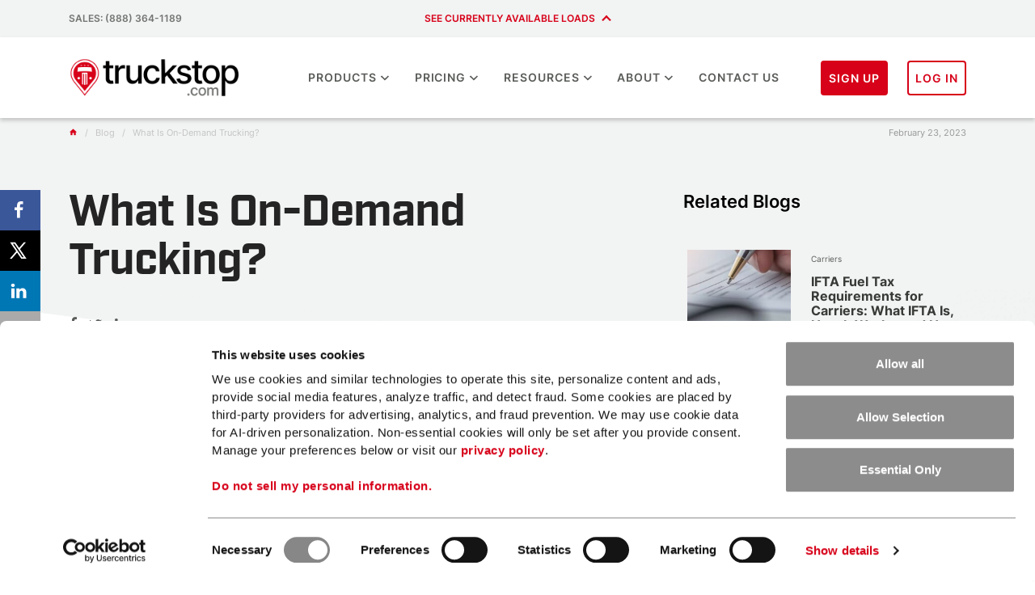

--- FILE ---
content_type: text/html; charset=UTF-8
request_url: https://truckstop.com/blog/what-is-on-demand-trucking/
body_size: 35066
content:
<!DOCTYPE html>
<html lang="en-US">
<head>
	<meta charset="UTF-8">
	<meta name="viewport" content="width=device-width, initial-scale=1, shrink-to-fit=no">
	<link rel="profile" href="http://gmpg.org/xfn/11">
    <style>
        #hellobar-sidebar .show-25969,
        #hellobar-sidebar .show-what-is-on-demand-trucking{
            display:block !important;
        }
        #hellobar-sidebar .hide-25969,
        #hellobar-sidebar .hide-what-is-on-demand-trucking{
            display: none !important;
        }
		/* For when SF has issues
		#dropdownMenuButton.btn.btn-asphalt.dropdown-toggle {
			display: none;
		}
		*/
        /* Removes buy load board buttons from header and mobile footer
		.mobile-cta-footer .btn.btn-primary {
			display: none;
		}
		#menu-item-16123 {
			display: none;
		}*/
        /*Temp styling. Remove after brand relaunch fixes have been pushed */

		.font-weight-700,
		.font-weight-bold,
        strong,
        b {
			font-family: 'Inter-Bold', sans-serif;
		}
        .blog-browse-by-category-detail {
			display: none !important;
		}
        /* Exp 819 start */
        button#dropdownMenuButton.exp-819-btn {
            background-color: #FDB830 !important;
            border-color: #FDB830 !important;
            color: black !important;
        }
        button#dropdownMenuButton.exp-819-btn:hover,
        button#dropdownMenuButton.exp-819-btn:focus,
        button#dropdownMenuButton.exp-819-btn:active {
            border-color: #fcad12 !important;
            background-color: white !important;
            color:  #fcad12 !important;
        }
        /* Exp 819 end */
        @media screen and (min-width: 1000px) {
			div.d-1000-block {
				display: block !important;
			}
			div.d-1000-none {
				display: none !important;
			}
		}
	/*End of temp styling */
    .cont-nav-ticker .arrow-up {
    position: absolute;
    bottom: 50%;
    left: 50%;
    border: solid #d70119;
    border-width: 0 2px 2px 0;
    display: inline-block;
    padding: 3px;
    -webkit-transform: rotate(-135deg) translate(-50%, -50%);
    -moz-transform: rotate(-135deg) translate(-50%, -50%);
    -ms-transform: rotate(-135deg) translate(-50%, -50%);
    -o-transform: rotate(-135deg) translate(-50%, -50%);
    transform: rotate(-135deg) translate(-50%, -50%);
    }
    .cont-nav-ticker #mb-view {
    width: 30px;
    background-color: transparent;
    height: 30px;
    position: relative;
    padding-right: 20px;
}
    </style>

	<meta name='robots' content='index, follow, max-image-preview:large, max-snippet:-1, max-video-preview:-1' />
<link rel='preconnect' href='https://cdnjs.cloudflare.com' crossorigin>
<link rel='preconnect' href='https://use.typekit.net' crossorigin>
<link rel='preconnect' href='https://dev.visualwebsiteoptimizer.com' crossorigin>
<link rel='preconnect' href='https://truckstop-com.imgix.net/' >
<link rel='dns-prefetch' href='//cdnjs.cloudflare.com'>
<link rel='dns-prefetch' href='//use.typekit.net'>
<link rel='dns-prefetch' href='//dev.visualwebsiteoptimizer.com'>
<link rel='dns-prefetch' href='//truckstop-com.imgix.net/'>

	<!-- This site is optimized with the Yoast SEO Premium plugin v26.7 (Yoast SEO v26.7) - https://yoast.com/wordpress/plugins/seo/ -->
	<title>What Is On-Demand Trucking? - Truckstop</title>
	<meta name="description" content="On-demand trucking is growing to meet consumer habits. Learn how shippers and drivers can benefit from the growing needs for same-day hauls." />
	<link rel="canonical" href="https://truckstop.com/blog/what-is-on-demand-trucking/" />
	<meta name="author" content="Maria Coleman" />
	<meta name="twitter:label1" content="Written by" />
	<meta name="twitter:data1" content="Maria Coleman" />
	<meta name="twitter:label2" content="Est. reading time" />
	<meta name="twitter:data2" content="5 minutes" />
	<script type="application/ld+json" class="yoast-schema-graph">{"@context":"https://schema.org","@graph":[{"@type":"Article","@id":"https://truckstop.com/blog/what-is-on-demand-trucking/#article","isPartOf":{"@id":"https://truckstop.com/blog/what-is-on-demand-trucking/"},"author":{"name":"Maria Coleman","@id":"https://truckstop.com/#/schema/person/d59b1e28220b0faadccd3094c3048591"},"headline":"What Is On-Demand Trucking?","datePublished":"2023-02-23T18:16:31+00:00","dateModified":"2024-06-05T16:17:26+00:00","mainEntityOfPage":{"@id":"https://truckstop.com/blog/what-is-on-demand-trucking/"},"wordCount":856,"publisher":{"@id":"https://truckstop.com/#organization"},"image":{"@id":"https://truckstop.com/blog/what-is-on-demand-trucking/#primaryimage"},"thumbnailUrl":"https://truckstop.com/wp-content/uploads/2023/02/what-is-on-demand-trucking.png","keywords":["On-demand Trucking"],"articleSection":["Carriers"],"inLanguage":"en-US"},{"@type":"WebPage","@id":"https://truckstop.com/blog/what-is-on-demand-trucking/","url":"https://truckstop.com/blog/what-is-on-demand-trucking/","name":"What Is On-Demand Trucking? - Truckstop","isPartOf":{"@id":"https://truckstop.com/#website"},"primaryImageOfPage":{"@id":"https://truckstop.com/blog/what-is-on-demand-trucking/#primaryimage"},"image":{"@id":"https://truckstop.com/blog/what-is-on-demand-trucking/#primaryimage"},"thumbnailUrl":"https://truckstop.com/wp-content/uploads/2023/02/what-is-on-demand-trucking.png","datePublished":"2023-02-23T18:16:31+00:00","dateModified":"2024-06-05T16:17:26+00:00","description":"On-demand trucking is growing to meet consumer habits. Learn how shippers and drivers can benefit from the growing needs for same-day hauls.","breadcrumb":{"@id":"https://truckstop.com/blog/what-is-on-demand-trucking/#breadcrumb"},"inLanguage":"en-US","potentialAction":[{"@type":"ReadAction","target":["https://truckstop.com/blog/what-is-on-demand-trucking/"]}]},{"@type":"ImageObject","inLanguage":"en-US","@id":"https://truckstop.com/blog/what-is-on-demand-trucking/#primaryimage","url":"https://truckstop.com/wp-content/uploads/2023/02/what-is-on-demand-trucking.png","contentUrl":"https://truckstop.com/wp-content/uploads/2023/02/what-is-on-demand-trucking.png","width":1024,"height":700,"caption":"Man in front of red semi truck"},{"@type":"BreadcrumbList","@id":"https://truckstop.com/blog/what-is-on-demand-trucking/#breadcrumb","itemListElement":[{"@type":"ListItem","position":1,"name":"Home","item":"https://truckstop.com/"},{"@type":"ListItem","position":2,"name":"Blog","item":"https://truckstop.com/blog/"},{"@type":"ListItem","position":3,"name":"What Is On-Demand Trucking?"}]},{"@type":"WebSite","@id":"https://truckstop.com/#website","url":"https://truckstop.com/","name":"Truckstop","description":"Connecting Transportation","publisher":{"@id":"https://truckstop.com/#organization"},"potentialAction":[{"@type":"SearchAction","target":{"@type":"EntryPoint","urlTemplate":"https://truckstop.com/?s={search_term_string}"},"query-input":{"@type":"PropertyValueSpecification","valueRequired":true,"valueName":"search_term_string"}}],"inLanguage":"en-US"},{"@type":"Organization","@id":"https://truckstop.com/#organization","name":"Truckstop","url":"https://truckstop.com/","logo":{"@type":"ImageObject","inLanguage":"en-US","@id":"https://truckstop.com/#/schema/logo/image/","url":"https://truckstop.com/wp-content/uploads/2025/06/truckstop_logo_2025.png","contentUrl":"https://truckstop.com/wp-content/uploads/2025/06/truckstop_logo_2025.png","width":264,"height":63,"caption":"Truckstop"},"image":{"@id":"https://truckstop.com/#/schema/logo/image/"},"sameAs":["https://www.facebook.com/truckstop","https://x.com/trckstopdotcom","https://www.youtube.com/user/internettruckstop","https://www.instagram.com/truckstopdotcom/","https://www.tiktok.com/@truckstopdotcom","https://www.linkedin.com/company/truckstop"]},{"@type":"Person","@id":"https://truckstop.com/#/schema/person/d59b1e28220b0faadccd3094c3048591","name":"Maria Coleman","image":{"@type":"ImageObject","inLanguage":"en-US","@id":"https://truckstop.com/#/schema/person/image/","url":"https://secure.gravatar.com/avatar/54c1f88efc10c7f32917407404ebfc80a212fbf8ff8066fa972e84608461e498?s=96&d=mm&r=g","contentUrl":"https://secure.gravatar.com/avatar/54c1f88efc10c7f32917407404ebfc80a212fbf8ff8066fa972e84608461e498?s=96&d=mm&r=g","caption":"Maria Coleman"}}]}</script>
	<!-- / Yoast SEO Premium plugin. -->


<!-- Hubbub v.2.26.2 https://morehubbub.com/ -->
<meta property="og:locale" content="en-US" />
<meta property="og:type" content="article" />
<meta property="og:title" content="What Is On-Demand Trucking?" />
<meta property="og:description" content="On-demand trucking is growing to meet consumer habits. Learn how shippers and drivers can benefit from the growing needs for same-day hauls." />
<meta property="og:url" content="https://truckstop.com/blog/what-is-on-demand-trucking/" />
<meta property="og:site_name" content="Truckstop" />
<meta property="og:updated_time" content="2024-06-05T10:17:26+00:00" />
<meta property="article:published_time" content="2023-02-23T11:16:31+00:00" />
<meta property="article:modified_time" content="2024-06-05T10:17:26+00:00" />
<meta name="twitter:card" content="summary_large_image" />
<meta name="twitter:title" content="What Is On-Demand Trucking?" />
<meta name="twitter:description" content="On-demand trucking is growing to meet consumer habits. Learn how shippers and drivers can benefit from the growing needs for same-day hauls." />
<meta class="flipboard-article" content="On-demand trucking is growing to meet consumer habits. Learn how shippers and drivers can benefit from the growing needs for same-day hauls." />
<meta property="og:image" content="https://truckstop.com/wp-content/uploads/2023/02/what-is-on-demand-trucking.png" />
<meta name="twitter:image" content="https://truckstop.com/wp-content/uploads/2023/02/what-is-on-demand-trucking.png" />
<meta property="og:image:width" content="1024" />
<meta property="og:image:height" content="700" />
<!-- Hubbub v.2.26.2 https://morehubbub.com/ -->
<link rel='dns-prefetch' href='//cdn.jsdelivr.net' />
<link rel='dns-prefetch' href='//cdnjs.cloudflare.com' />
<link rel='dns-prefetch' href='//use.typekit.net' />
<link rel="alternate" type="application/rss+xml" title="Truckstop &raquo; Feed" href="https://truckstop.com/feed/" />
<link rel="alternate" title="oEmbed (JSON)" type="application/json+oembed" href="https://truckstop.com/wp-json/oembed/1.0/embed?url=https%3A%2F%2Ftruckstop.com%2Fblog%2Fwhat-is-on-demand-trucking%2F" />
<link rel="alternate" title="oEmbed (XML)" type="text/xml+oembed" href="https://truckstop.com/wp-json/oembed/1.0/embed?url=https%3A%2F%2Ftruckstop.com%2Fblog%2Fwhat-is-on-demand-trucking%2F&#038;format=xml" />
<style id='wp-img-auto-sizes-contain-inline-css' type='text/css'>
img:is([sizes=auto i],[sizes^="auto," i]){contain-intrinsic-size:3000px 1500px}
/*# sourceURL=wp-img-auto-sizes-contain-inline-css */
</style>
<link rel='stylesheet' id='truckpop-css-css' href='https://truckstop.com/wp-content/plugins/truckpop/dist/css/app.css?ver=8634372c898f93bae25f0d5442e2eabb' type='text/css' media='all' />
<style id='classic-theme-styles-inline-css' type='text/css'>
/*! This file is auto-generated */
.wp-block-button__link{color:#fff;background-color:#32373c;border-radius:9999px;box-shadow:none;text-decoration:none;padding:calc(.667em + 2px) calc(1.333em + 2px);font-size:1.125em}.wp-block-file__button{background:#32373c;color:#fff;text-decoration:none}
/*# sourceURL=/wp-includes/css/classic-themes.min.css */
</style>
<link rel='stylesheet' id='bootsp-styles-css' href='https://truckstop.com/wp-content/themes/truckstop/css/vendor/mdb/bootstrap.min.css?ver=0.9.4.1762276390' type='text/css' media='all' />
<link rel='stylesheet' id='mdb-styles-css' href='https://truckstop.com/wp-content/themes/truckstop/css/vendor/mdb/mdb.min.css?ver=0.9.4.1762276390' type='text/css' media='all' />
<link rel='stylesheet' id='understrap-styles-css' href='https://truckstop.com/wp-content/themes/truckstop/css/theme.min.css?ver=0.9.4.1762276390' type='text/css' media='all' />
<link rel='stylesheet' id='animate-styles-css' href='https://cdnjs.cloudflare.com/ajax/libs/animate.css/4.0.0/animate.min.css?ver=0.9.4.1762276390' type='text/css' media='all' />
<link rel='stylesheet' id='font-css-css' href='https://use.typekit.net/pth2ttq.css' type='text/css' media='all' />
<link rel='stylesheet' id='dpsp-frontend-style-pro-css' href='https://truckstop.com/wp-content/plugins/social-pug/assets/dist/style-frontend-pro.css?ver=2.26.2' type='text/css' media='all' />
<style id='dpsp-frontend-style-pro-inline-css' type='text/css'>

			@media screen and ( max-width : 720px ) {
				aside#dpsp-floating-sidebar.dpsp-hide-on-mobile.opened {
					display: none;
				}
			}
			
			@media screen and ( max-width : 720px ) {
				aside#dpsp-floating-sidebar.dpsp-hide-on-mobile.opened {
					display: none;
				}
			}
			
/*# sourceURL=dpsp-frontend-style-pro-inline-css */
</style>
<script type="text/javascript" src="https://truckstop.com/wp-content/themes/truckstop/js/TSCookieBotConsent.js?ver=0.9.4.1764022483" id="ts-cookiebot-consent-js"></script>
<script type="text/javascript" src="https://truckstop.com/wp-includes/js/jquery/jquery.min.js?ver=3.7.1" id="jquery-core-js"></script>
<script type="text/javascript" src="https://truckstop.com/wp-includes/js/jquery/jquery-migrate.min.js?ver=3.4.1" id="jquery-migrate-js"></script>
<script type="text/javascript" src="https://truckstop.com/wp-content/themes/truckstop/js/vendor/mdb/jquery.min.js?ver=3.3.1" id="jQuery-js"></script>
<script type="text/javascript" src="https://truckstop.com/wp-content/themes/truckstop/js/vendor/mdb/popper.min.js?ver=8634372c898f93bae25f0d5442e2eabb" id="popper-scripts-js"></script>
<script type="text/javascript" src="https://truckstop.com/wp-content/themes/truckstop/js/vendor/mdb/bootstrap.min.js?ver=8634372c898f93bae25f0d5442e2eabb" id="bootstrap-scripts-js"></script>
<link rel="https://api.w.org/" href="https://truckstop.com/wp-json/" /><link rel="alternate" title="JSON" type="application/json" href="https://truckstop.com/wp-json/wp/v2/posts/25969" />
<meta name="facebook-domain-verification" content="pa1cze3oehgksswp1owvt06wrwc4ss" />

    <script async>
		function setUpUTMCookies() {
			const current_url = window.location.href;
			let urlParamsArray = current_url.split("?");
			urlParamsArray = urlParamsArray[urlParamsArray.length - 1];
			urlParamsArray = urlParamsArray.split("&");
			urlParamsArray.forEach( function (utm, index) {
				if (!utm.includes("fx_info") && !utm.includes("fx_referrer")) {
					if (utm.includes("utm_source")
						|| utm.includes("utm_term")
						|| utm.includes("utm_campaign_id")
						|| utm.includes("utm_campaign")
						|| utm.includes("utm_medium")
						|| utm.includes("utm_content")
						|| utm.includes("utm_marketing_lead_source")
						|| utm.includes("utm_mvf")
						|| utm.includes("campaignid")
						|| utm.includes("mktgleadsrc")
						|| utm.includes("known_user")
						|| utm.includes("gclid")
						|| utm.includes("product_interest")
						|| utm.includes("business_type")) {
						document.cookie = utm + ';expires=' + new Date(new Date().getTime()+60*60*1000*24).toGMTString()+';path=/'
					}
				}
			});
		}

        document.onreadystatechange = function () {
            if (document.readyState == "interactive" && !window.location.href.includes('shortcode')) {
				if (TSCookieBotConsent.hasConsent()) {
					setUpUTMCookies();
				} else {
					TSCookieBotConsent.onConsentChange("ga-utm-to-cookie", function(hasConsent) {
						if (hasConsent) {
							setUpUTMCookies();
						}
					});
				}
			}
        }
    </script>
            <!-- Begin Favicons -->
        <link rel="apple-touch-icon" sizes="180x180" href="https://truckstop.com/wp-content/themes/truckstop/inc/img/apple-touch-icon.png">
        <link rel="icon" type="image/png" href="https://truckstop.com/wp-content/themes/truckstop/inc/img/favicon-16x16.png"
         sizes="16x16">
        <link rel="icon" type="image/png" href="https://truckstop.com/wp-content/themes/truckstop/inc/img/favicon-32x32.png"
         sizes="32x32">
        <link rel="icon" type="image/x-icon" href="https://truckstop.com/wp-content/themes/truckstop/inc/img/favicon.ico"
         sizes="32x32">
        <link rel="icon" type="image/png" href="https://truckstop.com/wp-content/themes/truckstop/inc/img/android-chrome-256x256.png"
         sizes="256x256">
        <link rel="icon" type="image/png" href="https://truckstop.com/wp-content/themes/truckstop/inc/img/android-chrome-192x192.png"
         sizes="192x192">
        <link rel="manifest" href="https://truckstop.com/wp-content/themes/truckstop/inc/img/manifest.json">
        <meta name="msapplication-TileColor" content="#B60207">
        <meta name="msapplication-TileImage" content="https://truckstop.com/wp-content/themes/truckstop/inc/img/mstile-150x150.png">
        <meta name="theme-color" content="#ffffff">
        <!-- End Favicons -->
    <meta name="mobile-web-app-capable" content="yes">
<meta name="apple-mobile-web-app-capable" content="yes">
<meta name="apple-mobile-web-app-title" content="Truckstop - Connecting Transportation">
<style>.non-customer {display:block !important;} .non-customer.d-inline-block {display:inline-block !important;} .non-customer.d-flex {display:flex !important;} </style><meta name="hubbub-info" description="Hubbub Pro 2.26.2"><link rel="icon" href="https://truckstop.com/wp-content/uploads/2025/09/favicon-32x32-1.png" sizes="32x32" />
<link rel="icon" href="https://truckstop.com/wp-content/uploads/2025/09/favicon-32x32-1.png" sizes="192x192" />
<link rel="apple-touch-icon" href="https://truckstop.com/wp-content/uploads/2025/09/favicon-32x32-1.png" />
<meta name="msapplication-TileImage" content="https://truckstop.com/wp-content/uploads/2025/09/favicon-32x32-1.png" />
				<!-- Google Tag Manager -->
				<script async>(function(w,d,s,l,i){w[l]=w[l]||[];w[l].push({'gtm.start':
				new Date().getTime(),event:'gtm.js'});var f=d.getElementsByTagName(s)[0],
				j=d.createElement(s),dl=l!='dataLayer'?'&l='+l:'';j.async=true;j.src=
				'https://www.googletagmanager.com/gtm.js?id='+i+dl;f.parentNode.insertBefore(j,f);
				})(window,document,'script','dataLayer','GTM-MS8P5W');</script>
				<!-- End Google Tag Manager -->
				<meta name="msvalidate.01" content="72F3D7B4ED513A141CD5515E7C519CCB" />
				</head>
<body class="wp-singular post-template-default single single-post postid-25969 single-format-standard wp-custom-logo wp-embed-responsive wp-theme-truckstop group-blog has-grow-sidebar" itemscope itemtype="http://schema.org/WebSite">
            <!-- Google Tag Manager (noscript) -->
            <noscript>
                <iframe src="https://www.googletagmanager.com/ns.html?id=GTM-MS8P5W" height="0" width="0" style="display:none;visibility:hidden"></iframe>
            </noscript>
            <!-- End Google Tag Manager (noscript) -->

            <!--[if IE]>
                <div class="alert alert-warning">
                    You are using an <strong>outdated</strong> browser. Please <a href="http://www.outdatedbrowser.com/">upgrade your browse to improve your experience.
                </div>
            <![endif]-->
        <div class="site" id="page">
            <!--    <div id="searchBar" class="wrapper search-bar mw-100">-->
<!--        <div class="container">-->
<!--            <form action="/" method="get">-->
<!--                <div class="form-row align-items-center mw-100">-->
<!--                    <div class="form-group col-7 col-md-9" style="flex:1">-->
<!--                        <label for="s" class="sr-only">Search</label>-->
<!--                        <input id="s" name="s" type="text" placeholder="Search..." class="form-control" autocomplete="off" />-->
<!--                    </div>-->
<!--                    <div class="form-group col-4 col-md-2" style="flex:1">-->
<!--                        <input id="submit" class="btn btn-primary search-button" type="submit" value="Search" name="search" />-->
<!--                    </div>-->
<!--                    <div class="form-group col-1 col-md-1" style="flex:1">-->
<!--                        <input class="p-0" id="close-search" type="reset" value="&times;" name="close" />-->
<!--                    </div>-->
<!--                </div>-->
<!--            </form>-->
<!--        </div>-->
<!--    </div>-->
    <!-- <div id="tickerFullView" class="wrapper ticker-full-view">
        <div class="container">
            <div class="row">
                <div class="col-md-1 offset-9">
                    <div id="mb-close-all">&times;</div>
                </div>
            </div>
            <div class="row">
                <div class="col-12">
                                    </div>
            </div>
        </div>
    </div> -->
    <!-- Black Utility Nav -->
   <div class="wrapper utility-nav py-3">
        <div class="container-md">
            <div class="row justify-content-between">
                <div class="col-sm-6 col-lg-4 text-center text-sm-right text-lg-left order-2 order-lg-1">
                    <a style="color: #737572;" class="font-weight-400 ga4-sales-phone-nav py-2 py-lg-0 d-block" href="tel:1-888-364-1189">SALES: (888) 364-1189</a>
                </div>
                <div class="col-sm-6 col-lg-4 text-center text-md-left text-lg-center cont-nav-ticker order-1 order-lg-2">
                    <div class="live-av-loads py-2 py-lg-0 text-primary" style="max-height: min-content;min-height: 14px;"><a href="/all-available-loads/" tabindex="0">SEE CURRENTLY AVAILABLE LOADS</a><a id="mb-view" href="/all-available-loads/" tabindex="0"><i class="arrow-up"></i></a></div>
                </div>
                <div class="col-sm-6 col-lg-4 text-center text-sm-right d-none d-lg-block order-3">
                    <!--<a style="color: #737572;" class="py-2 py-lg-0 d-block" href="/demo/">get a demo</a>-->
                </div>
            </div>
        </div>
    </div>
	<!-- ******************* The Navbar Area ******************* -->
	<header id="wrapper-navbar">

		<a class="skip-link sr-only sr-only-focusable" href="#content">Skip to content</a>

		<nav id="ts-main-menu" class="navbar py-md-3 py-lg-2 navbar-expand-lg navbar-dark bg-white" aria-labelledby="main-menu-label">

			<span id="main-menu-label" class="sr-only">
				Main Navigation                        </span>

			<div class="container p-xs-1">

                    <div id="mainNav" class="row align-items-center" style="-webkit-flex-wrap:nowrap;">
                        <!-- Your site title as branding in the menu -->
                        <a href="https://truckstop.com/" class="navbar-brand custom-logo-link col-lg-3 col-md-4" rel="home"><img width="264" height="63" src="https://truckstop.com/wp-content/uploads/2025/06/truckstop_logo_2025.png" class="img-fluid" alt="Truckstop.com" decoding="async" srcset="https://truckstop.com/wp-content/uploads/2025/06/truckstop_logo_2025.png 264w, https://truckstop.com/wp-content/uploads/2025/06/truckstop_logo_2025-148x35.png 148w, https://truckstop.com/wp-content/uploads/2025/06/truckstop_logo_2025-157x37.png 157w, https://truckstop.com/wp-content/uploads/2025/06/truckstop_logo_2025-120x29.png 120w" sizes="(max-width: 264px) 100vw, 264px" /></a><!-- end custom logo -->

                        <!--<button class="navbar-toggler" type="button" data-toggle="collapse" data-target="#navbarNavDropdown" aria-controls="navbarNavDropdown" aria-expanded="false" aria-label="">
                            <span class="navbar-toggler-icon"></span>
                        </button>-->

                        <div id="main-nav-a" class="nav-exp-a"><ul id="main-menu-exp-a" class="nav-menu"><li class="menu-item menu-item-type-post_type menu-item-object-page menu-item-has-children nav-item" data-meganav-banner-content="PGEgaHJlZj0iaHR0cHM6Ly90cnVja3N0b3AuY29tL3Byb2R1Y3QvbG9hZC1ib2FyZC9jYXJyaWVyLyNidXkiPkdldCBzdGFydGVkJm5ic3A7PC9hPiB3aXRoIHRoZSBUcnVja3N0b3AgTG9hZCBCb2FyZCBmb3IgQ2FycmllcnMgc3RhcnRpbmcgYXQgJDQyL21vLg=="><a class="menu-item-link has-children" aria-haspopup="true" aria-expanded="false" href="https://truckstop.com/products/">Products<svg width="12" height="7" viewBox="0 0 12 7" fill="none" xmlns="http://www.w3.org/2000/svg"><path fill-rule="evenodd" clip-rule="evenodd" d="M9.89843 0.5L5.96415 4.2085L2.02986 0.5L0.821289 1.6417L5.96415 6.5L11.107 1.6417L9.89843 0.5Z" fill="#5A5D59"/></svg></a><ul class="sub-nav"><li class="menu-item menu-item-type-custom menu-item-object-custom menu-item-has-children w-4 sub-nav-group"><div class="submenu-header"><span class="submenu-header-icon"><img width="28" height="21" src="https://truckstop.com/wp-content/uploads/2024/12/cash-multiple.png" class="attachment-thumbnail size-thumbnail" alt="Make more money" decoding="async" /></span><span class="submenu-header-heading">Make more money</span><br><span class="submenu-header-text">Get better loads and higher rates.</span></div><ul class="sub-menu"><li class="menu-item menu-item-type-post_type menu-item-object-product emphasized"><a class="menu-item-link" href="https://truckstop.com/product/load-board/carrier/">Carrier Load Board</a></li><li class="menu-item menu-item-type-post_type menu-item-object-product emphasized"><a class="menu-item-link" href="https://truckstop.com/product/load-board/van/">Dry Van Load Board</a></li><li class="menu-item menu-item-type-post_type menu-item-object-product emphasized"><a class="menu-item-link" href="https://truckstop.com/product/load-board/heavy-haul/">Heavy Haul Load Board</a></li><li class="menu-item menu-item-type-post_type menu-item-object-product emphasized"><a class="menu-item-link" href="https://truckstop.com/product/load-board/broker/">Broker Load Board</a></li><li class="menu-item menu-item-type-post_type menu-item-object-page"><a class="menu-item-link" href="https://truckstop.com/find-loads/">Find Loads</a></li><li class="menu-item menu-item-type-post_type menu-item-object-product"><a class="menu-item-link" href="https://truckstop.com/product/rate-analysis/">Rate Analysis</a></li><li class="menu-item menu-item-type-post_type menu-item-object-product"><a class="menu-item-link" href="https://truckstop.com/product/rate-insights/">Rate Insights</a></li><li class="menu-item menu-item-type-post_type menu-item-object-product"><a class="menu-item-link" href="https://truckstop.com/product/load-board/carrier/espanol/">Español</a></li></ul></li><li class="menu-item menu-item-type-custom menu-item-object-custom menu-item-has-children w-4 sub-nav-group"><div class="submenu-header"><span class="submenu-header-icon"><img width="28" height="21" src="https://truckstop.com/wp-content/uploads/2024/12/clock-fast.png" class="attachment-thumbnail size-thumbnail" alt="Get paid faster" decoding="async" /></span><span class="submenu-header-heading">Get paid faster</span><br><span class="submenu-header-text">Discover the benefits—and the differences—of our factoring solution.</span></div><ul class="sub-menu"><li class="menu-item menu-item-type-post_type menu-item-object-product emphasized"><a class="menu-item-link" href="https://truckstop.com/product/factoring/">Carrier Factoring</a></li><li class="menu-item menu-item-type-custom menu-item-object-custom emphasized"><a class="menu-item-link" target="_blank" href="https://www.denim.com/freight-broker-solutions">Broker Factoring</a></li></ul></li><li class="menu-item menu-item-type-custom menu-item-object-custom menu-item-has-children w-4 sub-nav-group"><div class="submenu-header"><span class="submenu-header-icon"><img width="28" height="27" src="https://truckstop.com/wp-content/uploads/2024/12/security-network.png" class="attachment-thumbnail size-thumbnail" alt="Build trusted networks" decoding="async" /></span><span class="submenu-header-heading">Build trusted networks</span><br><span class="submenu-header-text">Fight fraud and meet compliance requirements.</span></div><ul class="sub-menu"><li class="menu-item menu-item-type-post_type menu-item-object-product emphasized"><a class="menu-item-link" href="https://truckstop.com/product/carrier-onboarding/">RMIS</a></li><li class="menu-item menu-item-type-post_type menu-item-object-product emphasized"><a class="menu-item-link" href="https://truckstop.com/product/risk-factors/">Risk Factors</a></li><li class="menu-item menu-item-type-post_type menu-item-object-product"><a class="menu-item-link" href="https://truckstop.com/product/carrier-monitoring/">Saferwatch</a></li><li class="menu-item menu-item-type-post_type menu-item-object-page"><a class="menu-item-link" href="https://truckstop.com/carriers/onboarding-directory/">Onboard with brokers</a></li></ul></li><li class="menu-item menu-item-type-custom menu-item-object-custom menu-item-has-children w-4 sub-nav-group"><div class="submenu-header"><span class="submenu-header-icon"><img width="28" height="27" src="https://truckstop.com/wp-content/uploads/2024/12/briefcase-check.png" class="attachment-thumbnail size-thumbnail" alt="Manage your business" decoding="async" /></span><span class="submenu-header-heading">Manage your business</span><br><span class="submenu-header-text">Get more done in less time.</span></div><ul class="sub-menu"><li class="menu-item menu-item-type-post_type menu-item-object-product"><a class="menu-item-link" href="https://truckstop.com/product/tms/">TMS</a></li><li class="menu-item menu-item-type-post_type menu-item-object-product"><a class="menu-item-link" href="https://truckstop.com/product/fuel-card/">Fuel Card</a></li></ul></li></ul></li><li class="menu-item menu-item-type-post_type menu-item-object-product menu-item-has-children nav-item" data-meganav-banner-content="Q2FycmllcnMsIGJyb2tlcnMsIGFuZCBzaGlwcGVycyB0cnVzdCB0aGUgPGEgaHJlZj0iL3Byb2R1Y3QvbG9hZC1ib2FyZC8iPiZuYnNwO1RydWNrc3RvcCBMb2FkIEJvYXJkPC9hPi4="><a class="menu-item-link has-children" aria-haspopup="true" aria-expanded="false" href="https://truckstop.com/product/load-board/pricing/">Pricing<svg width="12" height="7" viewBox="0 0 12 7" fill="none" xmlns="http://www.w3.org/2000/svg"><path fill-rule="evenodd" clip-rule="evenodd" d="M9.89843 0.5L5.96415 4.2085L2.02986 0.5L0.821289 1.6417L5.96415 6.5L11.107 1.6417L9.89843 0.5Z" fill="#5A5D59"/></svg></a><ul class="sub-nav"><li class="menu-item menu-item-type-custom menu-item-object-custom menu-item-has-children w-3 sub-nav-group"><div class="submenu-header"><span class="submenu-header-icon"><img width="27" height="27" src="https://truckstop.com/wp-content/uploads/2024/12/equipment-van.png" class="attachment-thumbnail size-thumbnail" alt="Carrier plans" decoding="async" /></span><span class="submenu-header-heading">Carrier Plans</span></div><ul class="sub-menu"><li class="menu-item menu-item-type-post_type menu-item-object-product emphasized"><a class="menu-item-link" href="https://truckstop.com/product/load-board/pricing/">Load Board</a></li><li class="menu-item menu-item-type-post_type menu-item-object-product emphasized"><a class="menu-item-link" href="https://truckstop.com/product/load-board/van-pricing/">Dry Van Load Board</a></li><li class="menu-item menu-item-type-post_type menu-item-object-product emphasized"><a class="menu-item-link" href="https://truckstop.com/product/load-board/heavy-haul-pricing/">Heavy Haul Load Board</a></li><li class="menu-item menu-item-type-post_type menu-item-object-product emphasized"><a class="menu-item-link" href="https://truckstop.com/product/factoring/">Factoring</a></li><li class="menu-item menu-item-type-post_type menu-item-object-product"><a class="menu-item-link" href="https://truckstop.com/product/fuel-card/">Fuel Card</a></li><li class="menu-item menu-item-type-post_type menu-item-object-product"><a class="menu-item-link" href="https://truckstop.com/product/tms/carrier/">TMS</a></li><li class="menu-item menu-item-type-post_type menu-item-object-product"><a class="menu-item-link" href="https://truckstop.com/product/load-board/carrier/espanol/">Español</a></li></ul></li><li class="menu-item menu-item-type-custom menu-item-object-custom menu-item-has-children w-3 sub-nav-group"><div class="submenu-header"><span class="submenu-header-icon"><img width="27" height="27" src="https://truckstop.com/wp-content/uploads/2024/12/online-chat-support.png" class="attachment-thumbnail size-thumbnail" alt="Broker plans" decoding="async" /></span><span class="submenu-header-heading">Broker Plans</span></div><ul class="sub-menu"><li class="menu-item menu-item-type-post_type menu-item-object-product emphasized"><a class="menu-item-link" href="https://truckstop.com/product/load-board/broker-pricing/">Load Board</a></li><li class="menu-item menu-item-type-custom menu-item-object-custom emphasized"><a class="menu-item-link" target="_blank" href="https://www.denim.com/freight-broker-solutions">Factoring</a></li><li class="menu-item menu-item-type-post_type menu-item-object-product emphasized"><a class="menu-item-link" href="https://truckstop.com/product/risk-factors/">Risk Factors</a></li><li class="menu-item menu-item-type-post_type menu-item-object-product emphasized"><a class="menu-item-link" href="https://truckstop.com/product/carrier-onboarding/">RMIS</a></li><li class="menu-item menu-item-type-post_type menu-item-object-product"><a class="menu-item-link" href="https://truckstop.com/product/carrier-monitoring/">Saferwatch</a></li><li class="menu-item menu-item-type-post_type menu-item-object-product"><a class="menu-item-link" href="https://truckstop.com/product/tms/broker-and-shipper/">TMS</a></li><li class="menu-item menu-item-type-post_type menu-item-object-product"><a class="menu-item-link" href="https://truckstop.com/product/rate-analysis/">Rate Analysis</a></li></ul></li><li class="menu-item menu-item-type-custom menu-item-object-custom menu-item-has-children w-3 sub-nav-group"><div class="submenu-header"><span class="submenu-header-icon"><img width="27" height="23" src="https://truckstop.com/wp-content/uploads/2024/12/forklift.png" class="attachment-thumbnail size-thumbnail" alt="Shipper plans" decoding="async" /></span><span class="submenu-header-heading">Shipper Plans</span></div><ul class="sub-menu"><li class="menu-item menu-item-type-post_type menu-item-object-product emphasized"><a class="menu-item-link" href="https://truckstop.com/product/load-board/shipper/">Load Board</a></li><li class="menu-item menu-item-type-post_type menu-item-object-product emphasized"><a class="menu-item-link" href="https://truckstop.com/product/rate-insights/shipper/">Rate Insights</a></li><li class="menu-item menu-item-type-post_type menu-item-object-product emphasized"><a class="menu-item-link" href="https://truckstop.com/product/carrier-onboarding/">RMIS</a></li><li class="menu-item menu-item-type-post_type menu-item-object-product"><a class="menu-item-link" href="https://truckstop.com/product/carrier-monitoring/">Saferwatch</a></li><li class="menu-item menu-item-type-post_type menu-item-object-product"><a class="menu-item-link" href="https://truckstop.com/product/tms/">TMS</a></li></ul></li></ul></li><li class="menu-item menu-item-type-post_type menu-item-object-page menu-item-has-children nav-item" data-meganav-banner-content="VGlwcyB0byBwcmVwYXJlIGZvciA8YSBocmVmPSIvYmxvZy9vd25lci1vcGVyYXRvcnMtcXVpY2stZ3VpZGUtdGF4ZXMvIj4mbmJzcDt0YXggc2Vhc29uPC9hPiE="><a class="menu-item-link has-children" aria-haspopup="true" aria-expanded="false" href="https://truckstop.com/resources/">Resources<svg width="12" height="7" viewBox="0 0 12 7" fill="none" xmlns="http://www.w3.org/2000/svg"><path fill-rule="evenodd" clip-rule="evenodd" d="M9.89843 0.5L5.96415 4.2085L2.02986 0.5L0.821289 1.6417L5.96415 6.5L11.107 1.6417L9.89843 0.5Z" fill="#5A5D59"/></svg></a><ul class="sub-nav"><li class="menu-item menu-item-type-custom menu-item-object-custom menu-item-has-children w-3 sub-nav-group"><div class="submenu-header"><span class="submenu-header-icon"><img width="27" height="25" src="https://truckstop.com/wp-content/uploads/2024/12/newspaper.png" class="attachment-thumbnail size-thumbnail" alt="Get going" decoding="async" /></span><span class="submenu-header-heading">Get going</span></div><ul class="sub-menu"><li class="menu-item menu-item-type-post_type menu-item-object-page current_page_parent emphasized"><a class="menu-item-link" href="https://truckstop.com/blog/">Blog</a></li><li class="menu-item menu-item-type-post_type menu-item-object-page emphasized"><a class="menu-item-link" href="https://truckstop.com/podcasts/">Podcasts</a></li><li class="menu-item menu-item-type-post_type menu-item-object-page"><a class="menu-item-link" href="https://truckstop.com/resources/webinars/">Webinars</a></li><li class="menu-item menu-item-type-post_type menu-item-object-page"><a class="menu-item-link" href="https://truckstop.com/demo/">Demo</a></li></ul></li><li class="menu-item menu-item-type-custom menu-item-object-custom menu-item-has-children w-3 sub-nav-group"><div class="submenu-header"><span class="submenu-header-icon"><img width="27" height="21" src="https://truckstop.com/wp-content/uploads/2024/12/book-open-variant.png" class="attachment-thumbnail size-thumbnail" alt="Be informed" decoding="async" /></span><span class="submenu-header-heading">Be informed</span></div><ul class="sub-menu"><li class="menu-item menu-item-type-post_type menu-item-object-page emphasized"><a class="menu-item-link" href="https://truckstop.com/freight-fraud-prevention/">Fraud Prevention</a></li><li class="menu-item menu-item-type-post_type menu-item-object-page emphasized"><a class="menu-item-link" href="https://truckstop.com/resources/stories/">Customer Stories</a></li><li class="menu-item menu-item-type-post_type menu-item-object-page"><a class="menu-item-link" href="https://truckstop.com/customer-reviews/">Reviews</a></li><li class="menu-item menu-item-type-post_type menu-item-object-page"><a class="menu-item-link" href="https://truckstop.com/all-available-loads/">All Available Loads</a></li><li class="menu-item menu-item-type-post_type menu-item-object-page"><a class="menu-item-link" href="https://truckstop.com/whats-new/">What’s New</a></li></ul></li><li class="menu-item menu-item-type-custom menu-item-object-custom menu-item-has-children w-3 sub-nav-group"><div class="submenu-header"><span class="submenu-header-icon"><img width="21" height="27" src="https://truckstop.com/wp-content/uploads/2024/12/bookmark.png" class="attachment-thumbnail size-thumbnail" alt="Level Up" decoding="async" /></span><span class="submenu-header-heading">Level up</span></div><ul class="sub-menu"><li class="menu-item menu-item-type-post_type menu-item-object-product emphasized"><a class="menu-item-link" href="https://truckstop.com/product/spot-market-insights/">Spot Market Insights</a></li><li class="menu-item menu-item-type-custom menu-item-object-custom emphasized"><a class="menu-item-link" href="https://marketplace.truckstop.com/">Partner Marketplace</a></li><li class="menu-item menu-item-type-custom menu-item-object-custom"><a class="menu-item-link" href="https://community.truckstop.com/s/training-home">Training</a></li></ul></li></ul></li><li class="menu-item menu-item-type-post_type menu-item-object-page menu-item-has-children nav-item" data-meganav-banner-content="PGEgaHJlZj0iL2Fib3V0L2NhcmVlcnMvb3BlbmluZ3MvIj5XZSYjODIxNztyZSBoaXJpbmchPC9hPg=="><a class="menu-item-link has-children" aria-haspopup="true" aria-expanded="false" href="https://truckstop.com/about/">About<svg width="12" height="7" viewBox="0 0 12 7" fill="none" xmlns="http://www.w3.org/2000/svg"><path fill-rule="evenodd" clip-rule="evenodd" d="M9.89843 0.5L5.96415 4.2085L2.02986 0.5L0.821289 1.6417L5.96415 6.5L11.107 1.6417L9.89843 0.5Z" fill="#5A5D59"/></svg></a><ul class="sub-nav"><li class="menu-item menu-item-type-post_type menu-item-object-page menu-item-has-children w-1 sub-nav-group"><div class="submenu-header"><span class="submenu-header-icon"><img width="20" height="25" src="https://truckstop.com/wp-content/uploads/2024/12/waypoint.png" class="attachment-thumbnail size-thumbnail" alt="About Truckstop" decoding="async" /></span><span class="submenu-header-heading">About</span></div><ul class="sub-menu"><li class="menu-item menu-item-type-post_type menu-item-object-page emphasized"><a class="menu-item-link" href="https://truckstop.com/about/">About Truckstop</a></li><li class="menu-item menu-item-type-post_type menu-item-object-page emphasized"><a class="menu-item-link" href="https://truckstop.com/about/careers/">Careers</a></li><li class="menu-item menu-item-type-post_type menu-item-object-page"><a class="menu-item-link" href="https://truckstop.com/about/newsroom/">Newsroom</a></li></ul></li></ul></li><li class="menu-item menu-item-type-post_type menu-item-object-page nav-item"><a class="menu-item-link" href="https://truckstop.com/contact-us/">Contact us</a></li><li class="menu-item menu-item-type-post_type menu-item-object-product nav-item cta-button"><a class="menu-item-link btn btn-primary" href="https://truckstop.com/product/load-board/pricing/">SIGN UP</a></li><li class="menu-item menu-item-type-post_type menu-item-object-page nav-item cta-button"><a class="menu-item-link btn btn-outline-primary" href="https://truckstop.com/login/">LOG IN</a></li></ul></div>                        <div class="d-flex align-items-center d-lg-none">
                            <button id="login" class="btn navbar-toggler navbar-toggler-right-left align-self-center" type="button">Log in</button>
<!--                            <button id="hamburger" class="hamburger hamburger--spin navbar-toggler navbar-toggler-right" type="button">-->
<!--                                <span class="sr-only">Menu</span>-->
<!--                                <span class="hamburger-box">-->
<!--                                <span class="hamburger-inner"></span>-->
<!--                                </span>-->
<!--                            </button>-->
                            <button id="hamburger-mobile-exp-a" class="hamburger hamburger--spin navbar-toggler navbar-toggler-right" type="button">
                                <span class="sr-only">Menu</span>
                                <span class="hamburger-box">
                                <span class="hamburger-inner"></span>
                                </span>
                            </button>
<!--                            <button id="hamburger-mobile-exp-b" class="d-none hamburger hamburger--spin navbar-toggler navbar-toggler-right" type="button">-->
<!--                                <span class="sr-only">Menu</span>-->
<!--                                <span class="hamburger-box">-->
<!--                                <span class="hamburger-inner"></span>-->
<!--                                </span>-->
<!--                            </button>-->
                        </div>
                    </div><!-- .row -->

			</div><!-- .container -->

            <div class="mobile-navigation d-lg-none" style="overflow-x: hidden;">
    <style>ul#menu-products {
        margin-bottom: 200px!important;
    }</style>
    <nav class="navbar navbar-toggleable-md navbar-inverse">
        <!-- Login menu triggered when Login button is clicked -->
        <div class="navbar-collapse login-submenu collapse">
            <div class="nav-title">
                Log in to:
                <span>
                    <svg width="23" height="23" viewBox="0 0 23 23" version="1.1" xmlns="http://www.w3.org/2000/svg" class="close" style="height: 23px;width: 23px;"><title>Close</title><g data-id="Mobile-Navigation-Wires" stroke="none" stroke-width="1" fill="none" fill-rule="evenodd"><g data-id="Login-Nav" transform="translate(-280 -72)" fill-rule="nonzero" fill="#FFF"><path d="M292.531 83.21l2.974 2.973a.934.934 0 1 1-1.321 1.321l-2.974-2.973-2.974 2.974a.934.934 0 1 1-1.321-1.321l2.974-2.974-2.974-2.974a.934.934 0 1 1 1.321-1.321l2.974 2.974 2.973-2.974a.934.934 0 1 1 1.321 1.321l-2.973 2.974zm-1.321 11.21c-6.191 0-11.21-5.019-11.21-11.21 0-6.191 5.019-11.21 11.21-11.21 6.191 0 11.21 5.019 11.21 11.21 0 6.191-5.019 11.21-11.21 11.21zm0-1.868a9.342 9.342 0 1 0 0-18.684 9.342 9.342 0 0 0 0 18.684z" data-id="exit-icon"></path></g></g></svg>
                </span>
            </div>
            <ul id="menu-utility-nav" class="menu"><li itemscope="itemscope" itemtype="https://www.schema.org/SiteNavigationElement" id="menu-item-14889" class="menu-item menu-item-type-custom menu-item-object-custom nav-item menu-item-14889"><a class="nav-link" title="Load Board" href="https://app.truckstop.com/">Load Board</a></li>
<li itemscope="itemscope" itemtype="https://www.schema.org/SiteNavigationElement" id="menu-item-14890" class="menu-item menu-item-type-custom menu-item-object-custom nav-item menu-item-14890"><a class="nav-link" title="ITS Dispatch" href="https://app.itsdispatch.com/">ITS Dispatch</a></li>
<li itemscope="itemscope" itemtype="https://www.schema.org/SiteNavigationElement" id="menu-item-14892" class="menu-item menu-item-type-custom menu-item-object-custom nav-item menu-item-14892"><a class="nav-link" title="RMIS" href="https://rmismonitoring.rmissecure.com/monitoring/Login.aspx">RMIS</a></li>
<li itemscope="itemscope" itemtype="https://www.schema.org/SiteNavigationElement" id="menu-item-14893" class="menu-item menu-item-type-custom menu-item-object-custom nav-item menu-item-14893"><a class="nav-link" title="Factoring" href="https://factoring.truckstop.com/">Factoring</a></li>
<li itemscope="itemscope" itemtype="https://www.schema.org/SiteNavigationElement" id="menu-item-14897" class="menu-item menu-item-type-post_type menu-item-object-page nav-item menu-item-14897"><a class="nav-link" title="Other Products" href="https://truckstop.com/login/">Other Products</a></li>
</ul>        </div>
        <!-- Mobile menu triggered when hamburger button is clicked -->
        <div class="navbar-collapse product-submenu" style="display: none;">
            <!-- Top tab navigation -->
            <ul class="nav nav-tabs text-center" role="tablist">
                <li class="nav-item">
                    <a class="nav-link active" href="#products" role="tab" data-toggle="tab" aria-expanded="true">Products</a>
                </li>
                <li class="nav-item">
                    <a class="nav-link" href="#about" role="tab" data-toggle="tab" aria-expanded="false">About</a>
                </li>
                <li class="nav-item">
                    <a class="nav-link" href="#resources" role="references" data-toggle="tab" aria-expanded="false">Resources</a>
                </li>
            </ul>
            <div class="tab-content" style="height: 596px; overflow: auto;">
                <!-- First tab pane shown by default -->
                <div role="tabpanel" class="tab-pane in active show" id="products" aria-expanded="true">
                    <ul>
                        <li class="nav-item dropdown dropdown-submenu">
                            <a class="nav-link dropdown-item" href="#">Carriers</a>
                            <div class="dropdown-sidemenu">
                                <header>
                                    <svg width="24" height="24" class="back" style="width: 24px; height: 24px;" viewBox="0 0 24 24" version="1.1" xmlns="http://www.w3.org/2000/svg"><title>Back</title><g data-id="Tablet--Navigation-Wires" stroke="none" stroke-width="1" fill="none" fill-rule="evenodd"><g data-id="OWNER-OPERATORS" transform="translate(-29 -77)"><g transform="rotate(-90 65 35)" data-id="back-btn_white"><path data-id="Shape-Copy-8" fill="#FFF" transform="rotate(90 11.34 10)" d="M13.155 4.66L8.34 10.068l4.697 5.272 1.184-1.329-3.513-3.943 3.632-4.077z"></path><circle data-id="Oval-Copy" stroke="#FFF" stroke-width="2" cx="11" cy="11" r="11"></circle></g></g></g></svg>
                                    <a class="dropdown-sidemenu-top" href="/carriers/">Carriers</a>
                                </header>
                                    <ul id="menu-main" class="menu"><li itemscope="itemscope" itemtype="https://www.schema.org/SiteNavigationElement" id="menu-item-72" class="nav-callout menu-item menu-item-type-post_type menu-item-object-product nav-item menu-item-72"><a class="nav-link" title="Load Board" href="https://truckstop.com/product/load-board/carrier/">Load Board</a></li>
<li itemscope="itemscope" itemtype="https://www.schema.org/SiteNavigationElement" id="menu-item-15004" class="menu-item menu-item-type-post_type menu-item-object-product nav-item menu-item-15004"><a class="nav-link" title="Factoring" href="https://truckstop.com/product/factoring/">Factoring</a></li>
<li itemscope="itemscope" itemtype="https://www.schema.org/SiteNavigationElement" id="menu-item-14821" class="menu-item menu-item-type-post_type menu-item-object-product nav-item menu-item-14821"><a class="nav-link" title="TMS" href="https://truckstop.com/product/tms/carrier/">TMS</a></li>
<li itemscope="itemscope" itemtype="https://www.schema.org/SiteNavigationElement" id="menu-item-27615" class="menu-item menu-item-type-post_type menu-item-object-page nav-item menu-item-27615"><a class="nav-link" title="Onboard as a Carrier" href="https://truckstop.com/carriers/onboarding-directory/">Onboard as a Carrier</a></li>
<li itemscope="itemscope" itemtype="https://www.schema.org/SiteNavigationElement" id="menu-item-23915" class="FindLoadsNav menu-item menu-item-type-post_type menu-item-object-page nav-item menu-item-23915"><a class="nav-link" title="Find Loads" href="https://truckstop.com/find-loads/">Find Loads</a></li>
</ul>                            </div>
                        </li>
                        <li class="nav-item dropdown dropdown-submenu">
                            <a class="nav-link dropdown-item" href="#">Brokers</a>
                            <div class="dropdown-sidemenu">
                                <header>
                                    <svg width="24" height="24" class="back" style="width: 24px; height: 24px;" viewBox="0 0 24 24" version="1.1" xmlns="http://www.w3.org/2000/svg"><title>Back</title><g data-id="Tablet--Navigation-Wires" stroke="none" stroke-width="1" fill="none" fill-rule="evenodd"><g data-id="OWNER-OPERATORS" transform="translate(-29 -77)"><g transform="rotate(-90 65 35)" data-id="back-btn_white"><path data-id="Shape-Copy-8" fill="#FFF" transform="rotate(90 11.34 10)" d="M13.155 4.66L8.34 10.068l4.697 5.272 1.184-1.329-3.513-3.943 3.632-4.077z"></path><circle data-id="Oval-Copy" stroke="#FFF" stroke-width="2" cx="11" cy="11" r="11"></circle></g></g></g></svg>
                                    <a class="dropdown-sidemenu-top" href="/brokers/">Brokers</a>
                                </header>
                                    <ul id="menu-main-1" class="menu"><li itemscope="itemscope" itemtype="https://www.schema.org/SiteNavigationElement" id="menu-item-71" class="nav-callout menu-item menu-item-type-post_type menu-item-object-product nav-item menu-item-71"><a class="nav-link" title="Load Board" href="https://truckstop.com/product/load-board/broker/">Load Board</a></li>
<li itemscope="itemscope" itemtype="https://www.schema.org/SiteNavigationElement" id="menu-item-32394" class="menu-item menu-item-type-post_type menu-item-object-product nav-item menu-item-32394"><a class="nav-link" title="Risk Factors" href="https://truckstop.com/product/risk-factors/">Risk Factors</a></li>
<li itemscope="itemscope" itemtype="https://www.schema.org/SiteNavigationElement" id="menu-item-15038" class="menu-item menu-item-type-post_type menu-item-object-product nav-item menu-item-15038"><a class="nav-link" title="TMS" href="https://truckstop.com/product/tms/broker-and-shipper/">TMS</a></li>
<li itemscope="itemscope" itemtype="https://www.schema.org/SiteNavigationElement" id="menu-item-14831" class="menu-item menu-item-type-post_type menu-item-object-product nav-item menu-item-14831"><a class="nav-link" title="Rate Analysis" href="https://truckstop.com/product/rate-analysis/">Rate Analysis</a></li>
<li itemscope="itemscope" itemtype="https://www.schema.org/SiteNavigationElement" id="menu-item-15492" class="menu-item menu-item-type-post_type menu-item-object-product nav-item menu-item-15492"><a class="nav-link" title="Diamond Broker Program" href="https://truckstop.com/product/diamond-broker-program/">Diamond Broker Program</a></li>
<li itemscope="itemscope" itemtype="https://www.schema.org/SiteNavigationElement" id="menu-item-32611" class="menu-item menu-item-type-custom menu-item-object-custom nav-item menu-item-32611"><a class="nav-link" title="RMIS Carrier Onboarding" href="https://truckstop.com/product/carrier-onboarding/">RMIS Carrier Onboarding</a></li>
<li itemscope="itemscope" itemtype="https://www.schema.org/SiteNavigationElement" id="menu-item-18220" class="menu-item menu-item-type-post_type menu-item-object-product nav-item menu-item-18220"><a class="nav-link" title="SaferWatch Carrier Monitoring" href="https://truckstop.com/product/carrier-monitoring/">SaferWatch Carrier Monitoring</a></li>
<li itemscope="itemscope" itemtype="https://www.schema.org/SiteNavigationElement" id="menu-item-15490" class="menu-item menu-item-type-post_type menu-item-object-product nav-item menu-item-15490"><a class="nav-link" title="Spot Market Insights" href="https://truckstop.com/product/spot-market-insights/">Spot Market Insights</a></li>
<li itemscope="itemscope" itemtype="https://www.schema.org/SiteNavigationElement" id="menu-item-22232" class="menu-item menu-item-type-custom menu-item-object-custom nav-item menu-item-22232"><a class="nav-link" title="Integrations" target="_blank" href="https://try.truckstop.com/integrations-broker">Integrations</a></li>
</ul>                            </div>
                        </li>
                        <li class="nav-item dropdown dropdown-submenu">
                            <a class="nav-link dropdown-item" href="#">Shippers</a>
                            <div class="dropdown-sidemenu">
                                <header>
                                    <svg width="24" height="24" class="back" style="width: 24px; height: 24px;" viewBox="0 0 24 24" version="1.1" xmlns="http://www.w3.org/2000/svg"><title>Back</title><g data-id="Tablet--Navigation-Wires" stroke="none" stroke-width="1" fill="none" fill-rule="evenodd"><g data-id="OWNER-OPERATORS" transform="translate(-29 -77)"><g transform="rotate(-90 65 35)" data-id="back-btn_white"><path data-id="Shape-Copy-8" fill="#FFF" transform="rotate(90 11.34 10)" d="M13.155 4.66L8.34 10.068l4.697 5.272 1.184-1.329-3.513-3.943 3.632-4.077z"></path><circle data-id="Oval-Copy" stroke="#FFF" stroke-width="2" cx="11" cy="11" r="11"></circle></g></g></g></svg>
                                    <a class="dropdown-sidemenu-top" href="/shippers/">Shippers</a>
                                </header>
                                    <ul id="menu-main-2" class="menu"><li itemscope="itemscope" itemtype="https://www.schema.org/SiteNavigationElement" id="menu-item-14744" class="nav-callout menu-item menu-item-type-post_type menu-item-object-product nav-item menu-item-14744"><a class="nav-link" title="Load Board" href="https://truckstop.com/product/load-board/shipper/">Load Board</a></li>
<li itemscope="itemscope" itemtype="https://www.schema.org/SiteNavigationElement" id="menu-item-30569" class="menu-item menu-item-type-custom menu-item-object-custom nav-item menu-item-30569"><a class="nav-link" title="TMS" href="/product/tms/broker-and-shipper/?business_type=Shipper">TMS</a></li>
<li itemscope="itemscope" itemtype="https://www.schema.org/SiteNavigationElement" id="menu-item-21823" class="menu-item menu-item-type-post_type menu-item-object-product nav-item menu-item-21823"><a class="nav-link" title="Rate Insights" href="https://truckstop.com/product/rate-insights/shipper/">Rate Insights</a></li>
<li itemscope="itemscope" itemtype="https://www.schema.org/SiteNavigationElement" id="menu-item-15494" class="menu-item menu-item-type-post_type menu-item-object-product nav-item menu-item-15494"><a class="nav-link" title="Rate Analysis" href="https://truckstop.com/product/rate-analysis/">Rate Analysis</a></li>
<li itemscope="itemscope" itemtype="https://www.schema.org/SiteNavigationElement" id="menu-item-32612" class="menu-item menu-item-type-custom menu-item-object-custom nav-item menu-item-32612"><a class="nav-link" title="RMIS Carrier Onboarding" href="https://truckstop.com/product/carrier-onboarding/">RMIS Carrier Onboarding</a></li>
<li itemscope="itemscope" itemtype="https://www.schema.org/SiteNavigationElement" id="menu-item-18219" class="menu-item menu-item-type-post_type menu-item-object-product nav-item menu-item-18219"><a class="nav-link" title="SaferWatch Carrier Monitoring" href="https://truckstop.com/product/carrier-monitoring/">SaferWatch Carrier Monitoring</a></li>
<li itemscope="itemscope" itemtype="https://www.schema.org/SiteNavigationElement" id="menu-item-14856" class="menu-item menu-item-type-post_type menu-item-object-product nav-item menu-item-14856"><a class="nav-link" title="Spot Market Insights" href="https://truckstop.com/product/spot-market-insights/">Spot Market Insights</a></li>
<li itemscope="itemscope" itemtype="https://www.schema.org/SiteNavigationElement" id="menu-item-22231" class="menu-item menu-item-type-custom menu-item-object-custom nav-item menu-item-22231"><a class="nav-link" title="Integrations" target="_blank" href="https://try.truckstop.com/intergrations-shipper">Integrations</a></li>
</ul>                            </div>
                        </li>
                        <li class="nav-item dropdown dropdown-submenu">
                            <a class="nav-link dropdown-item" href="#">All Products</a>
                            <div class="dropdown-sidemenu">
                                <header>
                                    <svg width="24" height="24" class="back" style="width: 24px; height: 24px;" viewBox="0 0 24 24" version="1.1" xmlns="http://www.w3.org/2000/svg"><title>Back</title><g data-id="Tablet--Navigation-Wires" stroke="none" stroke-width="1" fill="none" fill-rule="evenodd"><g data-id="OWNER-OPERATORS" transform="translate(-29 -77)"><g transform="rotate(-90 65 35)" data-id="back-btn_white"><path data-id="Shape-Copy-8" fill="#FFF" transform="rotate(90 11.34 10)" d="M13.155 4.66L8.34 10.068l4.697 5.272 1.184-1.329-3.513-3.943 3.632-4.077z"></path><circle data-id="Oval-Copy" stroke="#FFF" stroke-width="2" cx="11" cy="11" r="11"></circle></g></g></g></svg>
                                    <a class="dropdown-sidemenu-top" href="/products/">All Products</a>
                                </header>
                                    <ul id="menu-products" class="menu"><li itemscope="itemscope" itemtype="https://www.schema.org/SiteNavigationElement" id="menu-item-14859" class="nav-callout menu-item menu-item-type-post_type menu-item-object-product nav-item menu-item-14859"><a class="nav-link" title="Load Boards" href="https://truckstop.com/product/load-board/">Load Boards</a></li>
<li itemscope="itemscope" itemtype="https://www.schema.org/SiteNavigationElement" id="menu-item-32613" class="menu-item menu-item-type-custom menu-item-object-custom nav-item menu-item-32613"><a class="nav-link" title="RMIS Carrier Onboarding" href="https://truckstop.com/product/carrier-onboarding/">RMIS Carrier Onboarding</a></li>
<li itemscope="itemscope" itemtype="https://www.schema.org/SiteNavigationElement" id="menu-item-32393" class="menu-item menu-item-type-post_type menu-item-object-product nav-item menu-item-32393"><a class="nav-link" title="Risk Factors" href="https://truckstop.com/product/risk-factors/">Risk Factors</a></li>
<li itemscope="itemscope" itemtype="https://www.schema.org/SiteNavigationElement" id="menu-item-19539" class="menu-item menu-item-type-post_type menu-item-object-product nav-item menu-item-19539"><a class="nav-link" title="SaferWatch Carrier Monitoring" href="https://truckstop.com/product/carrier-monitoring/">SaferWatch Carrier Monitoring</a></li>
<li itemscope="itemscope" itemtype="https://www.schema.org/SiteNavigationElement" id="menu-item-15414" class="menu-item menu-item-type-post_type menu-item-object-product nav-item menu-item-15414"><a class="nav-link" title="Diamond Broker Program" href="https://truckstop.com/product/diamond-broker-program/">Diamond Broker Program</a></li>
<li itemscope="itemscope" itemtype="https://www.schema.org/SiteNavigationElement" id="menu-item-14872" class="menu-item menu-item-type-post_type menu-item-object-product nav-item menu-item-14872"><a class="nav-link" title="Factoring" href="https://truckstop.com/product/factoring/">Factoring</a></li>
<li itemscope="itemscope" itemtype="https://www.schema.org/SiteNavigationElement" id="menu-item-21162" class="menu-item menu-item-type-custom menu-item-object-custom nav-item menu-item-21162"><a class="nav-link" title="Integrations Menu" target="_blank" href="https://developer.truckstop.com/">Integrations Menu</a></li>
<li itemscope="itemscope" itemtype="https://www.schema.org/SiteNavigationElement" id="menu-item-29358" class="menu-item menu-item-type-custom menu-item-object-custom nav-item menu-item-29358"><a class="nav-link" title="Partners" target="_blank" href="https://try.truckstop.com/pmp-nav-p">Partners</a></li>
<li itemscope="itemscope" itemtype="https://www.schema.org/SiteNavigationElement" id="menu-item-21822" class="menu-item menu-item-type-post_type menu-item-object-product nav-item menu-item-21822"><a class="nav-link" title="Rate Insights" href="https://truckstop.com/product/rate-insights/">Rate Insights</a></li>
<li itemscope="itemscope" itemtype="https://www.schema.org/SiteNavigationElement" id="menu-item-14861" class="menu-item menu-item-type-post_type menu-item-object-product nav-item menu-item-14861"><a class="nav-link" title="Rate Analysis" href="https://truckstop.com/product/rate-analysis/">Rate Analysis</a></li>
<li itemscope="itemscope" itemtype="https://www.schema.org/SiteNavigationElement" id="menu-item-14860" class="menu-item menu-item-type-post_type menu-item-object-product nav-item menu-item-14860"><a class="nav-link" title="Spot Market Insights" href="https://truckstop.com/product/spot-market-insights/">Spot Market Insights</a></li>
<li itemscope="itemscope" itemtype="https://www.schema.org/SiteNavigationElement" id="menu-item-14867" class="menu-item menu-item-type-post_type menu-item-object-product nav-item menu-item-14867"><a class="nav-link" title="TMS" href="https://truckstop.com/product/tms/">TMS</a></li>
<li itemscope="itemscope" itemtype="https://www.schema.org/SiteNavigationElement" id="menu-item-15410" class="small menu-item menu-item-type-custom menu-item-object-custom nav-item menu-item-15410"><a class="nav-link" title="View All Products" href="/products/">View All Products</a></li>
</ul>                            </div>
                        </li>
                        <li class="nav-item"> <a class="nav-link" href="/demo/">Demos</a> </li>
                        <li class="nav-item"> <a class="nav-link" href="/contact-us/">Support</a> </li>
                        <li class="nav-item"> <a href="#search" class="nav-link ts_search">Search</a> </li>
                        <li>
                            <div class="search_seperator">&nbsp;</div>
                        </li>
                    </ul>
                </div>
                <div role="tabpanel" class="tab-pane fade" id="about" aria-expanded="false">
                    <ul>
                        <li itemscope="itemscope" itemtype="https://www.schema.org/SiteNavigationElement" class="menu-item menu-item-type-post_type menu-item-object-page nav-item menu-item-14874">
                            <a class="nav-link" title="About" href="/about/">Overview</a>
                        </li>
                        <li itemscope="itemscope" itemtype="https://www.schema.org/SiteNavigationElement" id="menu-item-14875" class="menu-item menu-item-type-post_type menu-item-object-page nav-item menu-item-14875"><a class="nav-link" title="Careers" href="https://truckstop.com/about/careers/">Careers</a></li>
<li itemscope="itemscope" itemtype="https://www.schema.org/SiteNavigationElement" id="menu-item-15333" class="menu-item menu-item-type-post_type menu-item-object-page nav-item menu-item-15333"><a class="nav-link" title="Newsroom" href="https://truckstop.com/about/newsroom/">Newsroom</a></li>
                    </ul>
                </div>
                <div role="tabpanel" class="tab-pane fade" id="resources" aria-expanded="false">
                    <ul>
                        <li itemscope="itemscope" itemtype="https://www.schema.org/SiteNavigationElement" id="menu-item-14880" class="menu-item menu-item-type-post_type menu-item-object-page current_page_parent nav-item menu-item-14880"><a class="nav-link" title="Blog" href="https://truckstop.com/blog/">Blog</a></li>
<li itemscope="itemscope" itemtype="https://www.schema.org/SiteNavigationElement" id="menu-item-29359" class="menu-item menu-item-type-custom menu-item-object-custom nav-item menu-item-29359"><a class="nav-link" title="Partners" target="_blank" href="https://try.truckstop.com/pmp-nav-r">Partners</a></li>
<li itemscope="itemscope" itemtype="https://www.schema.org/SiteNavigationElement" id="menu-item-26606" class="menu-item menu-item-type-post_type menu-item-object-product nav-item menu-item-26606"><a class="nav-link" title="Español" href="https://truckstop.com/product/load-board/carrier/espanol/">Español</a></li>
<li itemscope="itemscope" itemtype="https://www.schema.org/SiteNavigationElement" id="menu-item-24163" class="menu-item menu-item-type-post_type menu-item-object-page nav-item menu-item-24163"><a class="nav-link" title="Reviews" href="https://truckstop.com/customer-reviews/">Reviews</a></li>
<li itemscope="itemscope" itemtype="https://www.schema.org/SiteNavigationElement" id="menu-item-15057" class="menu-item menu-item-type-post_type menu-item-object-page nav-item menu-item-15057"><a class="nav-link" title="Stories" href="https://truckstop.com/resources/stories/">Stories</a></li>
<li itemscope="itemscope" itemtype="https://www.schema.org/SiteNavigationElement" id="menu-item-14878" class="menu-item menu-item-type-custom menu-item-object-custom nav-item menu-item-14878"><a class="nav-link" title="Training" target="_blank" href="https://community.truckstop.com/s/training-home">Training</a></li>
<li itemscope="itemscope" itemtype="https://www.schema.org/SiteNavigationElement" id="menu-item-16179" class="menu-item menu-item-type-post_type menu-item-object-page nav-item menu-item-16179"><a class="nav-link" title="Webinars" href="https://truckstop.com/resources/webinars/">Webinars</a></li>
<li itemscope="itemscope" itemtype="https://www.schema.org/SiteNavigationElement" id="menu-item-28458" class="menu-item menu-item-type-post_type menu-item-object-page nav-item menu-item-28458"><a class="nav-link" title="Podcasts" href="https://truckstop.com/podcasts/">Podcasts</a></li>
<li itemscope="itemscope" itemtype="https://www.schema.org/SiteNavigationElement" id="menu-item-33117" class="menu-item menu-item-type-post_type menu-item-object-page nav-item menu-item-33117"><a class="nav-link" title="Fraud Prevention" href="https://truckstop.com/freight-fraud-prevention/">Fraud Prevention</a></li>
                    </ul>
                </div>
            </div>
            <div class="row">
                <div class="col-lg-12 text-center">
                    <a class="call-sales btn btn-phone btn-primary" href="tel:1-888-364-1189">Sales</a>
                </div>
            </div>
        </div>
    </nav>

</div>
<nav id="nav-exp-a--mobile" class="nav-exp-a--mobile" aria-label="Mobile"><ul id="mobile-menu-exp-a" class="nav-menu"><li class="menu-item menu-item-type-post_type menu-item-object-page menu-item-has-children js-accordion nav-item" data-accordion-prefix-classes="mobile-menu"><a class="js-accordion__header menu-item-link has-children" href="https://truckstop.com/products/">Products<svg width="12" height="7" viewBox="0 0 12 7" fill="none" xmlns="http://www.w3.org/2000/svg"><path fill-rule="evenodd" clip-rule="evenodd" d="M9.89843 0.5L5.96415 4.2085L2.02986 0.5L0.821289 1.6417L5.96415 6.5L11.107 1.6417L9.89843 0.5Z" fill="#5A5D59"/></svg></a><ul class="sub-nav"><li class="menu-item menu-item-type-custom menu-item-object-custom menu-item-has-children"><div class="submenu-header"><span class="submenu-header-icon"><img width="28" height="21" src="https://truckstop.com/wp-content/uploads/2024/12/cash-multiple.png" class="attachment-thumbnail size-thumbnail" alt="Make more money" decoding="async" /></span><span class="submenu-header-heading">Make more money</span></div><ul class="sub-menu"><li class="menu-item menu-item-type-post_type menu-item-object-product emphasized"><a class="menu-item-link" href="https://truckstop.com/product/load-board/carrier/">Carrier Load Board</a></li><li class="menu-item menu-item-type-post_type menu-item-object-product emphasized"><a class="menu-item-link" href="https://truckstop.com/product/load-board/van/">Dry Van Load Board</a></li><li class="menu-item menu-item-type-post_type menu-item-object-product emphasized"><a class="menu-item-link" href="https://truckstop.com/product/load-board/heavy-haul/">Heavy Haul Load Board</a></li><li class="menu-item menu-item-type-post_type menu-item-object-product"><a class="menu-item-link" target="_blank" href="https://truckstop.com/product/load-board/broker/">Broker Load Board</a></li><li class="menu-item menu-item-type-post_type menu-item-object-page"><a class="menu-item-link" href="https://truckstop.com/find-loads/">Find Loads</a></li><li class="menu-item menu-item-type-post_type menu-item-object-product"><a class="menu-item-link" href="https://truckstop.com/product/rate-analysis/">Rate Analysis</a></li><li class="menu-item menu-item-type-post_type menu-item-object-product"><a class="menu-item-link" href="https://truckstop.com/product/rate-insights/">Rate Insights</a></li><li class="menu-item menu-item-type-post_type menu-item-object-product"><a class="menu-item-link" href="https://truckstop.com/product/load-board/carrier/espanol/">Español</a></li></ul></li><li class="menu-item menu-item-type-custom menu-item-object-custom menu-item-has-children"><div class="submenu-header"><span class="submenu-header-icon"><img width="28" height="21" src="https://truckstop.com/wp-content/uploads/2024/12/clock-fast.png" class="attachment-thumbnail size-thumbnail" alt="Get paid faster" decoding="async" /></span><span class="submenu-header-heading">Get paid faster</span></div><ul class="sub-menu"><li class="menu-item menu-item-type-post_type menu-item-object-product emphasized"><a class="menu-item-link" href="https://truckstop.com/product/factoring/">Carrier Factoring</a></li><li class="menu-item menu-item-type-custom menu-item-object-custom emphasized"><a class="menu-item-link" target="_blank" href="https://www.denim.com/freight-broker-solutions">Broker Factoring</a></li></ul></li><li class="menu-item menu-item-type-custom menu-item-object-custom menu-item-has-children"><div class="submenu-header"><span class="submenu-header-icon"><img width="28" height="27" src="https://truckstop.com/wp-content/uploads/2024/12/security-network.png" class="attachment-thumbnail size-thumbnail" alt="Build trusted networks" decoding="async" /></span><span class="submenu-header-heading">Build trusted networks</span></div><ul class="sub-menu"><li class="menu-item menu-item-type-post_type menu-item-object-product emphasized"><a class="menu-item-link" href="https://truckstop.com/product/carrier-onboarding/">RMIS</a></li><li class="menu-item menu-item-type-post_type menu-item-object-product emphasized"><a class="menu-item-link" href="https://truckstop.com/product/risk-factors/">Risk Factors</a></li><li class="menu-item menu-item-type-post_type menu-item-object-product"><a class="menu-item-link" href="https://truckstop.com/product/carrier-monitoring/">Saferwatch</a></li><li class="menu-item menu-item-type-post_type menu-item-object-page"><a class="menu-item-link" href="https://truckstop.com/carriers/onboarding-directory/">Onboard with brokers</a></li></ul></li><li class="menu-item menu-item-type-custom menu-item-object-custom menu-item-has-children"><div class="submenu-header"><span class="submenu-header-icon"><img width="28" height="27" src="https://truckstop.com/wp-content/uploads/2024/12/briefcase-check.png" class="attachment-thumbnail size-thumbnail" alt="Manage your business" decoding="async" /></span><span class="submenu-header-heading">Manage your business</span></div><ul class="sub-menu"><li class="menu-item menu-item-type-post_type menu-item-object-product"><a class="menu-item-link" href="https://truckstop.com/product/tms/">TMS</a></li><li class="menu-item menu-item-type-post_type menu-item-object-product"><a class="menu-item-link" href="https://truckstop.com/product/fuel-card/">Fuel Card</a></li></ul></li></ul></li><li class="menu-item menu-item-type-post_type menu-item-object-product menu-item-has-children js-accordion nav-item" data-accordion-prefix-classes="mobile-menu"><a class="js-accordion__header menu-item-link has-children" href="https://truckstop.com/product/load-board/pricing/">Pricing &#038; Plans<svg width="12" height="7" viewBox="0 0 12 7" fill="none" xmlns="http://www.w3.org/2000/svg"><path fill-rule="evenodd" clip-rule="evenodd" d="M9.89843 0.5L5.96415 4.2085L2.02986 0.5L0.821289 1.6417L5.96415 6.5L11.107 1.6417L9.89843 0.5Z" fill="#5A5D59"/></svg></a><ul class="sub-nav"><li class="menu-item menu-item-type-custom menu-item-object-custom menu-item-has-children"><div class="submenu-header"><span class="submenu-header-icon"><img width="27" height="27" src="https://truckstop.com/wp-content/uploads/2024/12/equipment-van.png" class="attachment-thumbnail size-thumbnail" alt="Carrier plans" decoding="async" /></span><span class="submenu-header-heading">Carrier Plans</span></div><ul class="sub-menu"><li class="menu-item menu-item-type-post_type menu-item-object-product emphasized"><a class="menu-item-link" href="https://truckstop.com/product/load-board/pricing/">Load Board</a></li><li class="menu-item menu-item-type-post_type menu-item-object-product emphasized"><a class="menu-item-link" href="https://truckstop.com/product/load-board/van-pricing/">Dry Van Load Board</a></li><li class="menu-item menu-item-type-post_type menu-item-object-product emphasized"><a class="menu-item-link" href="https://truckstop.com/product/load-board/heavy-haul-pricing/">Heavy Haul Load Board</a></li><li class="menu-item menu-item-type-post_type menu-item-object-product emphasized"><a class="menu-item-link" href="https://truckstop.com/product/factoring/">Factoring</a></li><li class="menu-item menu-item-type-post_type menu-item-object-product"><a class="menu-item-link" href="https://truckstop.com/product/fuel-card/">Fuel Card</a></li><li class="menu-item menu-item-type-post_type menu-item-object-product"><a class="menu-item-link" href="https://truckstop.com/product/tms/carrier/">TMS</a></li><li class="menu-item menu-item-type-post_type menu-item-object-product"><a class="menu-item-link" href="https://truckstop.com/product/load-board/carrier/espanol/">Español</a></li></ul></li><li class="menu-item menu-item-type-custom menu-item-object-custom menu-item-has-children"><div class="submenu-header"><span class="submenu-header-icon"><img width="27" height="27" src="https://truckstop.com/wp-content/uploads/2024/12/online-chat-support.png" class="attachment-thumbnail size-thumbnail" alt="Broker plans" decoding="async" /></span><span class="submenu-header-heading">Broker Plans</span></div><ul class="sub-menu"><li class="menu-item menu-item-type-post_type menu-item-object-product emphasized"><a class="menu-item-link" href="https://truckstop.com/product/load-board/broker-pricing/">Load Board</a></li><li class="menu-item menu-item-type-custom menu-item-object-custom emphasized"><a class="menu-item-link" target="_blank" href="https://www.denim.com/freight-broker-solutions">Factoring</a></li><li class="menu-item menu-item-type-post_type menu-item-object-product emphasized"><a class="menu-item-link" href="https://truckstop.com/product/risk-factors/">Risk Factors</a></li><li class="menu-item menu-item-type-post_type menu-item-object-product emphasized"><a class="menu-item-link" href="https://truckstop.com/product/carrier-onboarding/">RMIS</a></li><li class="menu-item menu-item-type-post_type menu-item-object-product"><a class="menu-item-link" href="https://truckstop.com/product/carrier-monitoring/">Saferwatch</a></li><li class="menu-item menu-item-type-post_type menu-item-object-product"><a class="menu-item-link" href="https://truckstop.com/product/tms/broker-and-shipper/">TMS</a></li><li class="menu-item menu-item-type-post_type menu-item-object-product"><a class="menu-item-link" href="https://truckstop.com/product/rate-analysis/">Rate Analysis</a></li></ul></li><li class="menu-item menu-item-type-custom menu-item-object-custom menu-item-has-children"><div class="submenu-header"><span class="submenu-header-icon"><img width="27" height="23" src="https://truckstop.com/wp-content/uploads/2024/12/forklift.png" class="attachment-thumbnail size-thumbnail" alt="Shipper plans" decoding="async" /></span><span class="submenu-header-heading">Shipper Plans</span></div><ul class="sub-menu"><li class="menu-item menu-item-type-post_type menu-item-object-product emphasized"><a class="menu-item-link" href="https://truckstop.com/product/load-board/shipper/">Load Board</a></li><li class="menu-item menu-item-type-post_type menu-item-object-product emphasized"><a class="menu-item-link" href="https://truckstop.com/product/rate-insights/shipper/">Rate Insights</a></li><li class="menu-item menu-item-type-post_type menu-item-object-product emphasized"><a class="menu-item-link" href="https://truckstop.com/product/carrier-onboarding/">RMIS</a></li><li class="menu-item menu-item-type-post_type menu-item-object-product"><a class="menu-item-link" href="https://truckstop.com/product/carrier-monitoring/">Saferwatch</a></li><li class="menu-item menu-item-type-post_type menu-item-object-product"><a class="menu-item-link" href="https://truckstop.com/product/tms/broker-and-shipper/">TMS</a></li></ul></li></ul></li><li class="menu-item menu-item-type-post_type menu-item-object-page menu-item-has-children js-accordion nav-item" data-accordion-prefix-classes="mobile-menu"><a class="js-accordion__header menu-item-link has-children" href="https://truckstop.com/resources/">Resources<svg width="12" height="7" viewBox="0 0 12 7" fill="none" xmlns="http://www.w3.org/2000/svg"><path fill-rule="evenodd" clip-rule="evenodd" d="M9.89843 0.5L5.96415 4.2085L2.02986 0.5L0.821289 1.6417L5.96415 6.5L11.107 1.6417L9.89843 0.5Z" fill="#5A5D59"/></svg></a><ul class="sub-nav"><li class="menu-item menu-item-type-custom menu-item-object-custom menu-item-has-children"><div class="submenu-header"><span class="submenu-header-icon"><img width="27" height="25" src="https://truckstop.com/wp-content/uploads/2024/12/newspaper.png" class="attachment-thumbnail size-thumbnail" alt="Get going" decoding="async" /></span><span class="submenu-header-heading">Get going</span></div><ul class="sub-menu"><li class="menu-item menu-item-type-post_type menu-item-object-page current_page_parent emphasized"><a class="menu-item-link" href="https://truckstop.com/blog/">Blog</a></li><li class="menu-item menu-item-type-post_type menu-item-object-page emphasized"><a class="menu-item-link" href="https://truckstop.com/podcasts/">Podcasts</a></li><li class="menu-item menu-item-type-post_type menu-item-object-page"><a class="menu-item-link" href="https://truckstop.com/resources/webinars/">Webinars</a></li><li class="menu-item menu-item-type-post_type menu-item-object-page"><a class="menu-item-link" href="https://truckstop.com/demo/">Demo</a></li></ul></li><li class="menu-item menu-item-type-custom menu-item-object-custom menu-item-has-children"><div class="submenu-header"><span class="submenu-header-icon"><img width="27" height="21" src="https://truckstop.com/wp-content/uploads/2024/12/book-open-variant.png" class="attachment-thumbnail size-thumbnail" alt="Be informed" decoding="async" /></span><span class="submenu-header-heading">Be informed</span></div><ul class="sub-menu"><li class="menu-item menu-item-type-post_type menu-item-object-page emphasized"><a class="menu-item-link" href="https://truckstop.com/freight-fraud-prevention/">Fraud Prevention</a></li><li class="menu-item menu-item-type-post_type menu-item-object-page emphasized"><a class="menu-item-link" href="https://truckstop.com/resources/stories/">Customer Stories</a></li><li class="menu-item menu-item-type-post_type menu-item-object-page"><a class="menu-item-link" href="https://truckstop.com/customer-reviews/">Reviews</a></li><li class="menu-item menu-item-type-post_type menu-item-object-page"><a class="menu-item-link" href="https://truckstop.com/all-available-loads/">All Available Loads</a></li><li class="menu-item menu-item-type-post_type menu-item-object-page"><a class="menu-item-link" href="https://truckstop.com/whats-new/">What’s New</a></li></ul></li><li class="menu-item menu-item-type-custom menu-item-object-custom menu-item-has-children"><div class="submenu-header"><span class="submenu-header-icon"><img width="21" height="27" src="https://truckstop.com/wp-content/uploads/2024/12/bookmark.png" class="attachment-thumbnail size-thumbnail" alt="Level Up" decoding="async" /></span><span class="submenu-header-heading">Level up</span></div><ul class="sub-menu"><li class="menu-item menu-item-type-post_type menu-item-object-product emphasized"><a class="menu-item-link" href="https://truckstop.com/product/spot-market-insights/">Spot Market Insights</a></li><li class="menu-item menu-item-type-custom menu-item-object-custom emphasized"><a class="menu-item-link" href="https://marketplace.truckstop.com/">Partner Marketplace</a></li><li class="menu-item menu-item-type-custom menu-item-object-custom"><a class="menu-item-link" href="https://community.truckstop.com/s/training-home">Training</a></li></ul></li></ul></li><li class="menu-item menu-item-type-post_type menu-item-object-page menu-item-has-children js-accordion nav-item" data-accordion-prefix-classes="mobile-menu"><a class="js-accordion__header menu-item-link has-children" href="https://truckstop.com/about/">About<svg width="12" height="7" viewBox="0 0 12 7" fill="none" xmlns="http://www.w3.org/2000/svg"><path fill-rule="evenodd" clip-rule="evenodd" d="M9.89843 0.5L5.96415 4.2085L2.02986 0.5L0.821289 1.6417L5.96415 6.5L11.107 1.6417L9.89843 0.5Z" fill="#5A5D59"/></svg></a><ul class="sub-nav"><li class="menu-item menu-item-type-post_type menu-item-object-page menu-item-has-children"><div class="submenu-header"><span class="submenu-header-icon"><img width="20" height="27" src="https://truckstop.com/wp-content/uploads/2024/12/waypoint-1.png" class="attachment-thumbnail size-thumbnail" alt="About Truckstop" decoding="async" /></span><span class="submenu-header-heading">About</span></div><ul class="sub-menu"><li class="menu-item menu-item-type-post_type menu-item-object-page emphasized"><a class="menu-item-link" href="https://truckstop.com/about/">About Truckstop</a></li><li class="menu-item menu-item-type-post_type menu-item-object-page emphasized"><a class="menu-item-link" href="https://truckstop.com/about/careers/">Careers</a></li><li class="menu-item menu-item-type-post_type menu-item-object-page"><a class="menu-item-link" href="https://truckstop.com/about/newsroom/">Newsroom</a></li></ul></li></ul></li><li class="menu-item menu-item-type-post_type menu-item-object-page js-accordion nav-item" data-accordion-prefix-classes="mobile-menu"><a class="js-accordion__header menu-item-link" href="https://truckstop.com/contact-us/">Contact us</a></li></ul></nav>		</nav><!-- .site-navigation -->               
    </header><!-- #wrapper-navbar end -->
   
            <div class="page-header">
            <div class="container">
                <div class="breadcrumbs">
                    <!-- Breadcrumb NavXT 7.3.1 -->
<span property="itemListElement" typeof="ListItem"><a property="item" typeof="WebPage" title="Go to Truckstop." href="https://truckstop.com" class="home"><span property="name"><i class="material-icons">home</i></span></a><meta property="position" content="1"></span>&nbsp;&nbsp;&nbsp;/&nbsp;&nbsp;&nbsp;<span property="itemListElement" typeof="ListItem"><a property="item" typeof="WebPage" title="Go to Blog." href="https://truckstop.com/blog/" class="post-root post post-post"><span property="name">Blog</span></a><meta property="position" content="2"></span>&nbsp;&nbsp;&nbsp;/&nbsp;&nbsp;&nbsp;<span property="itemListElement" typeof="ListItem"><span property="name">What Is On-Demand Trucking?</span><meta property="position" content="3"></span>                </div>
            </div>
        </div>
    <style>
    .single-date {
        font-size: .7rem;
        color: #999;
    }
    @media screen and (min-width: 992px) {
        .single-date {
            margin-top: -20px;
        }
    }
</style>
<div class="wrapper blog-detail-page" id="single-wrapper">

	<!--<div class="container" id="content" tabindex="-1">

		<div class="row">-->

			<!-- Do the left sidebar check -->
			
			<main class="site-main container" id="main">

									<img src="https://truckstop-com.imgix.net/images/site/general/rectangle-cut.svg?auto=format,compress" width="1495" height="1249" loading="eager" class="blog-detail-page__rectangle-cut d-none d-md-inline-block" alt="gray rectangle with angle">
					<div class="slant-image w-100" style="top:-100px;left: 0;">
						<div class="slant-image-helper back-gray_refresh" style="min-height: 290px;"></div>
						<img src="https://truckstop-com.imgix.net/images/site/general/slant_grayTop.svg?auto=format,compress" alt="gray slant" class="w-100 h-auto" width="1920" height="100" loading="eager">
					</div>
					<div class="date post-meta meta-date text-right single-date">February 23, 2023</div>
					
<article class="row justify-content-center mt-5 pt-3 post-25969 post type-post status-publish format-standard has-post-thumbnail hentry category-carriers tag-on-demand-trucking product_cat_tax-brokers product_cat_tax-carriers product_cat_tax-load-board product_cat_tax-rate-analysis product_cat_tax-shipper grow-content-body" id="post-25969" data-ever-category="carriers," data-ever-product="load-board,brokers,carriers,shipper,rate-analysis,">
	<div class="entry-content container">


		<div class="body blog-detail-page pt-0">
			<div class="resources-page__content">
					<div class="row">
						<div class="col-12 col-lg-8 col-xl-8">
							<div class="row">
								<div class="col-12 col-md-11">
									<h1 class="text-left masthead alt"> What Is On-Demand Trucking?</h1>
									<div class="blog-detail-page__share-group">
										<a href="http://www.facebook.com/sharer.php?u=https://truckstop.com/blog/what-is-on-demand-trucking/&t=What+Is+On-Demand+Trucking%3F"
										   target="_blank"><i class='fa fa-facebook' aria-hidden="true"></i>
										</a>
										<a href='https://x.com/intent/post?text=What+Is+On-Demand+Trucking%3F&url=https://truckstop.com/blog/what-is-on-demand-trucking/'><i
													class="fa fa-twitter" aria-hidden="true"></i></a>
										<a href="https://www.linkedin.com/shareArticle?title=What+Is+On-Demand+Trucking%3F&url=https://truckstop.com/blog/what-is-on-demand-trucking/">
											<i class='fa fa-linkedin' aria-hidden="true"></i>
										</a>
									</div>
									<div class="blog-detail-page__blog-content">
										<div class="feat-img-cont"><img fetchpriority="high" decoding="async" width="667" height="443" src="https://truckstop.com/wp-content/uploads/2023/02/what-is-on-demand-trucking-667x443.png" class="feat-img img-fluid w-100 wp-post-image" alt="What Is On-Demand Trucking?" /></div>
<style>#ctaAlt{background-image: url('https://truckstop-com.imgix.net/images/site/Backgrounds-non-Masthead/blog-CTA-mobile-bg.png?auto=format,compress');background-size: cover;background-position: top center;}#ctaAlt h2{font-size: 32px;}#ctaAlt h3{font-size: 16px;font-family: 'Inter', sans-serif;font-weight: 400;}#ctaAlt .btn.btn-outline-primary{min-width: 154px;font-size: 14px;background-color: white !important;
                    min-width: 154px;box-shadow: 2px 2px 2px rgba(0,0,0,0.25) !important;border: none;padding: 0.375rem 0.75rem;}#ctaAlt .btn.btn-outline-primary:hover{background-color: #d90110 !important;}@media screen and (min-width: 768px){#ctaAlt{background-image: url('https://truckstop-com.imgix.net/images%2Fsite%2FBackgrounds-non-Masthead%2Fred_blog_cta.png?auto=format,compress');}#ctaAlt h2{font-size: 30px;}}</style>
                <div id="ctaAlt" class="mb-5">
                    <div class="container">
                        <div class="row align-items-center p-4">
                            <div class="col-md-6 pl-md-0">
                                <h2 class="m-0 text-white pb-4 pb-md-0 font-weight-600">Find your next load</h2>
                            </div>
                            <div class="col-md-6 pr-md-0">
                                <h3 class="font-weight-100 text-white m-0 pb-3 h6 pb-md-2">Make <strong>more</strong> money starting <strong>now.</strong></h3>

                                <p class="m-0 pt-2 pt-md-0"><a class="btn btn-outline-primary" href="https://try.truckstop.com/find-loads-b" >Find Loads</a></p>
                            </div>
                        </div>
                    </div>
                </div>


<p>Demand drives the trucking industry. And as consumers have embraced the ease of online shopping with speedy delivery, the on-demand mentality has shaped how businesses, and the trucking industry, do business.</p>



<p>Considering the convenience and cost-effectiveness of transporting goods by truck, it’s no surprise that on-demand shipping and trucking emerged as an attractive option for businesses.</p>



<h2 class="wp-block-heading"><strong>On-demand trucking: What is it?</strong></h2>



<p>On-demand trucking allows shippers to book a truck as needed, eliminating the need for long-term contracts. This is especially useful for businesses without the capacity to support a fleet of trucks.</p>



<p>When a shipper needs something delivered quickly, they use an app or website to find available drivers in their area, book the best bid to confirm the job, and pay for a shipment—quickly. On-demand trucking expedites the process to allow shippers to move their products on the same day and helps them maintain <a href="https://truckstop.com/blog/full-truckloads/">full truckloads</a>.</p>



<h2 class="wp-block-heading"><strong>What are the benefits of on-demand trucking?</strong></h2>



<p>On-demand trucking services can improve flexibility and lower costs, which improves the return on investment (ROI).</p>



<p>Here are some key benefits for carriers, shippers, and brokers:</p>



<h3 class="wp-block-heading"><strong>For carriers</strong></h3>


<ul style="margin-bottom: 3rem;">
<li><strong>Fewer empty hauls: </strong>By taking advantage of the on-demand trucking marketplace, drivers can fill their trucks more quickly and efficiently. This reduces the chances of wasting time and money on empty hauls.</li>
<li><strong>Flexible hours: </strong>On-demand trucking lets drivers take loads that fit in their schedule or help them close the gap when they need an <a href="https://truckstop.com/blog/book-it-now-instant-load-booking-for-truckstop-com-carriers/">additional haul</a> to get them to their next location.</li>
<li><strong>More revenue:</strong> On-demand trucking opens up opportunities to charge higher rates than traditional trucking services due to urgency. They can also use on-demand platforms to receive <a href="https://truckstop.com/blog/creating-simple-trucking-invoices-get-paid/">invoice paymen</a>t from shippers online soon after delivery.</li>
</ul>


<h3 class="wp-block-heading"><strong>For shippers</strong></h3>


<ul style="margin-bottom: 3rem;">
<li><strong>Flexible bookings: </strong>Shippers can book trucks on short notice, making it easier to respond quickly to changes in demand.</li>
<li><strong>Real-time tracking:</strong> On-demand platforms offer real-time <a href="https://truckstop.com/blog/the-12-reasons-why-load-tracking-is-important-to-your-business/">tracking</a> information so shippers can monitor product movement and know exact time of arrival.</li>
<li><strong>Lower costs:</strong> On-demand trucking lowers costs, eliminating the need for long-term construct negotiations and uncertain market fluctuations. They can take advantage of competitive pricing in real time to get the best deal for their shipment.</li>
</ul>


<h3 class="wp-block-heading"><strong>For brokers</strong></h3>


<ul style="margin-bottom: 3rem;">
<li><strong>Expanded services:</strong> Industry experts expect major brokers with more volume to benefit from on-demand trucking. Brokers that use digital solutions will see more diverse load options and the biggest returns.</li>
<li><strong>More market insights: </strong>Brokers can use on-demand trucking to understand the <a href="https://truckstop.com/blog/shippers-need-hear-brokers/">market</a> better and help match carriers with shippers who need their services. This ultimately expands, and improves, their revenue opportunities.</li>
</ul>


<h2><strong>How technology improves on-demand trucking</strong></h2>



<p>Technology continues to play a key role in expediting the ability of on-demand trucking. With almost <a href="https://truckstop.com/blog/ease-supply-chain-congestion/">half of truckers</a> using a mobile app to carry out their daily responsibilities, drivers are becoming more familiar with how to find and negotiate loads. This is even more important when it comes to on-demand trucking with tight turnarounds. </p>



<p>Artificial intelligence (AI), machine learning (ML), and the Internet of Things (IoT) are moving on-demand trucking forward with <a href="https://truckstop.com/blog/digital-freight-matching/">digital freight matching</a>, changing the way shippers and carriers interact.</p>



<p>Technologies empower customers to negotiate rates and prices competitively. For example, Truckstop Rate Insights is the only spot market rate tool using AI and ML to deliver more accurate, same-day rate estimates at the load level.</p>



<p>Real-time updates on a truck’s location and performance with the help of sensors and cameras are significantly changing trucking. For example, federally mandated electronic logging devices (ELDs) capture driver performance and log data on hours of service (HOS), driving speed, and braking. IoT-based sensors can also indicate when a truck needs maintenance or repairs. In on-demand trucking, where time is of the essence, this helps alert shippers of any hurdles so they can address them quickly and keep freight moving. </p>



<h2 class="wp-block-heading"><strong>Maximizing on-demand trucking opportunities</strong></h2>



<h3 class="wp-block-heading"><strong>Find reliable carriers</strong></h3>


<p style="margin-bottom: 1rem;">Shippers should look for carriers with experience in on-demand trucking and follow these steps:</p>

<ul style="margin-bottom: 3rem;">
<li>Check that the carrier has all the <a href="https://truckstop.com/blog/carrier-insurance-monitoring/">insurance</a>, licensing, and permits to operate legally.</li>
<li>Make sure the carrier has liability limits to protect against financial losses. Conditions like extreme temperatures or severe weather may damage the shipment.</li>
<li>Ask for references and get feedback from past customers. Don’t solely rely on online reviews.</li>
<li>Research their reputation in the industry to ensure they have a good track record.</li>
<li>Find a carrier’s safety record in the <a href="https://ai.fmcsa.dot.gov/SMS/Search/Index.aspx">Federal Motor Carrier Safety Administration’s (FMCSA) database</a>.</li>
<li>Find out what technology and software the carrier uses to stay competitive.</li>
</ul>


<h3 class="wp-block-heading"><strong>Use software to automate processes</strong></h3>



<p>Use software that automates communication and tracking to monitor a shipment’s progress. Automation reduces errors and ensures the process runs smoothly.</p>



<h3 class="wp-block-heading"><strong>Keep learning</strong></h3>


<p>Learn about the latest developments and trends in on-demand trucking to stay ahead of the competition.</p>
<h2><strong>Find loads on-demand with Truckstop</strong></h2>
<p>On-demand trucking is revolutionizing the industry, providing a reliable and cost-effective alternative to traditional services.</p>
<p>And it’s only going to get better as technology advances. Truckstop’s online marketplace can help connect shippers and carriers quickly.</p>
<p style="margin-bottom: 1rem;">Truckstop<a href="https://truckstop.com/product/load-board/"> load boards</a> help trucking professionals:</p>

<ul style="margin-bottom: 3rem;">
<li>Book loads instantly</li>
<li>Find routes</li>
<li>Generate<a href="https://truckstop.com/blog/ifta-requirements/"> International Fuel Tax Agreement (IFTA) reports</a></li>
</ul>									</div>
									<div class="blog-detail-page__topic">
										<div class="row">
																							<div class="col-12 col-md-2 col-xl-1">
													<p>Topics:</p>
												</div>
												<div class="col-12 col-md-10 col-xl-11">
													<div class="row pl-md-2">
														<div class="col-12">
															<a href="/blog/tag/on-demand-trucking/" class="blog-detail-page__topic__item mr-3">On-demand Trucking</a><div class="row justify-content-center"><div class="col-12 mt-4"><div  class="dpsp-shortcode-wrapper dpsp-shape-circle dpsp-size-large dpsp-column-auto dpsp-has-spacing dpsp-no-labels-mobile dpsp-hide-on-mobile dpsp-button-style-1"><ul class="dpsp-networks-btns-wrapper dpsp-networks-btns-share dpsp-networks-btns-content dpsp-column-auto dpsp-has-button-icon-animation" >
<li class="dpsp-network-list-item dpsp-network-list-item-x" >
	<a rel="noopener" href="https://x.com/intent/tweet?text=What%20Is%20On-Demand%20Trucking%3F&#038;url=https%3A%2F%2Ftruckstop.com%2Fblog%2Fwhat-is-on-demand-trucking%2F" class="dpsp-network-btn dpsp-x dpsp-first dpsp-has-label dpsp-has-label-mobile" target="_blank" aria-label="Share on X" title="Share on X"  >	<span class="dpsp-network-icon "><span class="dpsp-network-icon-inner" ><svg version="1.1" xmlns="http://www.w3.org/2000/svg" width="32" height="32" viewBox="0 0 32 30"><path d="M30.3 29.7L18.5 12.4l0 0L29.2 0h-3.6l-8.7 10.1L10 0H0.6l11.1 16.1l0 0L0 29.7h3.6l9.7-11.2L21 29.7H30.3z M8.6 2.7 L25.2 27h-2.8L5.7 2.7H8.6z"></path></svg></span></span>
	<span class="dpsp-network-label dpsp-network-hide-label-mobile">SHARE ON TWITTER</span></a></li>

<li class="dpsp-network-list-item dpsp-network-list-item-facebook" >
	<a rel="noopener" href="https://www.facebook.com/sharer/sharer.php?u=https%3A%2F%2Ftruckstop.com%2Fblog%2Fwhat-is-on-demand-trucking%2F&#038;t=What%20Is%20On-Demand%20Trucking%3F" class="dpsp-network-btn dpsp-facebook dpsp-has-label dpsp-has-label-mobile" target="_blank" aria-label="Share on Facebook" title="Share on Facebook"  >	<span class="dpsp-network-icon "><span class="dpsp-network-icon-inner" ><svg version="1.1" xmlns="http://www.w3.org/2000/svg" width="32" height="32" viewBox="0 0 18 32"><path d="M17.12 0.224v4.704h-2.784q-1.536 0-2.080 0.64t-0.544 1.92v3.392h5.248l-0.704 5.28h-4.544v13.568h-5.472v-13.568h-4.544v-5.28h4.544v-3.904q0-3.328 1.856-5.152t4.96-1.824q2.624 0 4.064 0.224z"></path></svg></span></span>
	<span class="dpsp-network-label dpsp-network-hide-label-mobile">SHARE ON FACEBOOK</span></a></li>

<li class="dpsp-network-list-item dpsp-network-list-item-linkedin" >
	<a rel="noopener" href="https://www.linkedin.com/shareArticle?url=https%3A%2F%2Ftruckstop.com%2Fblog%2Fwhat-is-on-demand-trucking%2F&#038;title=What%20Is%20On-Demand%20Trucking%3F&#038;summary=On-demand%20trucking%20is%20growing%20to%20meet%20consumer%20habits.%20Learn%20how%20shippers%20and%20drivers%20can%20benefit%20from%20the%20growing%20needs%20for%20same-day%20hauls.&#038;mini=true" class="dpsp-network-btn dpsp-linkedin dpsp-last dpsp-has-label dpsp-has-label-mobile" target="_blank" aria-label="Share on LinkedIn" title="Share on LinkedIn"  >	<span class="dpsp-network-icon "><span class="dpsp-network-icon-inner" ><svg version="1.1" xmlns="http://www.w3.org/2000/svg" width="32" height="32" viewBox="0 0 27 32"><path d="M6.24 11.168v17.696h-5.888v-17.696h5.888zM6.624 5.696q0 1.312-0.928 2.176t-2.4 0.864h-0.032q-1.472 0-2.368-0.864t-0.896-2.176 0.928-2.176 2.4-0.864 2.368 0.864 0.928 2.176zM27.424 18.72v10.144h-5.856v-9.472q0-1.888-0.736-2.944t-2.272-1.056q-1.12 0-1.856 0.608t-1.152 1.536q-0.192 0.544-0.192 1.44v9.888h-5.888q0.032-7.136 0.032-11.552t0-5.28l-0.032-0.864h5.888v2.56h-0.032q0.352-0.576 0.736-0.992t0.992-0.928 1.568-0.768 2.048-0.288q3.040 0 4.896 2.016t1.856 5.952z"></path></svg></span></span>
	<span class="dpsp-network-label dpsp-network-hide-label-mobile">SHARE ON LINKEDIN</span></a></li>
</ul></div></div></div>														</div>
													</div>
												</div>
																					</div>
									</div>
								</div>

							</div>
						</div>
						<div class="col-12 col-lg-4 col-xl-4">
                            							<p class="blog-detail-page__related-title">
								Related Blogs
							</p>
							<div class="row">
								<div class="col-12">
											<a href="https://truckstop.com/blog/ifta-requirements/" rel="noopener noreferrer" target="_self" class="blog-detail-page__card__link">
											<div class="blog-detail-page__related-blog-item  related-blog-item row">
												<div class="col-12 col-md-5 col-lg-5">
													<img src="https://truckstop.com/wp-content/uploads/2021/11/ifta-fuel-tax-paperwork-350x145.jpg" class="img-fluid" loading="lazy" width="128" height="90" alt="IFTA Fuel Tax Requirements for Carriers: What IFTA Is, How It Works, and How to Calculate It">
												</div>
												<div class="col-12 col-md-7 col-lg-7 align-self-center">
													<p class="related-blog-item__category">Carriers</p>
													<p class="related-blog-item__title">IFTA Fuel Tax Requirements for Carriers: What IFTA Is, How It Works, and How to Calculate It</p>
												</div>
											</div>
											</a>
										</div><div class="col-12">
											<a href="https://truckstop.com/blog/heavy-haul-trucking-what-you-need-to-know/" rel="noopener noreferrer" target="_self" class="blog-detail-page__card__link">
											<div class="blog-detail-page__related-blog-item  related-blog-item row">
												<div class="col-12 col-md-5 col-lg-5">
													<img src="https://truckstop.com/wp-content/uploads/2020/05/heavy-haul-things-to-know-350x145.jpg" class="img-fluid" loading="lazy" width="128" height="90" alt="Heavy Haul Trucking: What You Need to Know">
												</div>
												<div class="col-12 col-md-7 col-lg-7 align-self-center">
													<p class="related-blog-item__category">Carriers</p>
													<p class="related-blog-item__title">Heavy Haul Trucking: What You Need to Know</p>
												</div>
											</div>
											</a>
										</div><div class="col-12">
											<a href="https://truckstop.com/blog/trucking-conferences-and-events/" rel="noopener noreferrer" target="_self" class="blog-detail-page__card__link">
											<div class="blog-detail-page__related-blog-item  related-blog-item row">
												<div class="col-12 col-md-5 col-lg-5">
													<img src="https://truckstop.com/wp-content/uploads/2026/01/freight-industry-conferences-2026-350x145.png" class="img-fluid" loading="lazy" width="128" height="90" alt="The Best Trucking Conferences and Transportation Industry Trade Show to Attend in 2026">
												</div>
												<div class="col-12 col-md-7 col-lg-7 align-self-center">
													<p class="related-blog-item__category">Carriers</p>
													<p class="related-blog-item__title">The Best Trucking Conferences and Transportation Industry Trade Show to Attend in 2026</p>
												</div>
											</div>
											</a>
										</div>							</div>
							<div class="row">
								<div class="col-12">
									<a class="blog-detail-page__more-blog"
									   href="/blog/category/carriers/">More in
										<span>Carriers</span></a>
								</div>
							</div>
							<!-- Class added to hide this section until dynamic logic is added to hide if empty -->
														<div class="row">
								<div class="col-12">
									<p class="blog-detail-page__related-title blog-detail-page__related-title--mt-60 blog-detail-page__related-title--mb-15">
										Browse by Topic
									</p>
									<ul class="blog-detail-page__more-category">
										<li><a href="/blog/category/carriers/find-freight-carrier/" title="Read Find Freight articles.">Find Freight</a></li><li><a href="/blog/category/carriers/get-authority-carrier/" title="Read Get Authority articles.">Get Authority</a></li><li><a href="/blog/category/carriers/improve-carrier-safety-carrier/" title="Read Improve Carrier Safety articles.">Improve Carrier Safety</a></li><li><a href="/blog/category/carriers/manage-business-carrier/" title="Read Manage Business articles.">Manage Business</a></li><li><a href="/blog/category/carriers/move-freight-carrier/" title="Read Move Freight articles.">Move Freight</a></li><li><a href="/blog/category/carriers/protect-my-business-carrier/" title="Read Protect My Business articles.">Protect My Business</a></li>									</ul>
								</div>
							</div>
														<div class="row">
								<div class="col-12">
									<p class="blog-detail-page__related-title blog-detail-page__related-title--mt-60 blog-detail-page__related-title--mb-15">
										Browse by Product
									</p>
									<ul class="blog-detail-page__more-category">
										<li><a href="/blog/category/carriers/?prod-cat=load-board" title="Read Load Board articles.">Load Board</a></li><li><a href="/blog/category/carriers/?prod-cat=brokers" title="Read Brokers articles.">Brokers</a></li><li><a href="/blog/category/carriers/?prod-cat=carriers" title="Read Carriers articles.">Carriers</a></li><li><a href="/blog/category/carriers/?prod-cat=shipper" title="Read Shipper articles.">Shipper</a></li><li><a href="/blog/category/carriers/?prod-cat=rate-analysis" title="Read Rate Analysis articles.">Rate Analysis</a></li>									</ul>
								</div>
							</div>
														<div class="row" id="schedule-demo">
								<div class="col-12 pb-5">
									<img src="https://truckstop-com.imgix.net/images/site/general/sidebar-frontphone.png?auto=format,compress" alt="phone and laptop preview of Truckstop Load Baord" class="img-fluid blog-detail-page__side-schedule-image" loading="lazy" width="350" height="247">
									<p class="blog-detail-page__related-title blog-detail-page__related-title--my-15 pt-5">Ready to find high-quality loads fast, get higher rates on every haul, and access tools that make your job easier at every turn?</p>
									<p class="blog-detail-page__side-description blog-detail-page__side-description--mb-30">Sign up for the Truckstop Load Board today.</p>
									<div class="blog-detail-page__schedule-demo-side schedule-demo-side">
										<a href="/product/load-board/pricing/" type="button" class="btn btn-primary schedule-demo-side__pricing">
											Buy now
										</a>
									</div>
								</div>
								<div class="col-12">
									<p class="blog-detail-page__related-title blog-detail-page__related-title--mt-60 blog-detail-page__related-title--mb-15">Subscribe to our newsletter.</p>
									<p class="blog-detail-page__side-description blog-detail-page__side-description--mb-30 before-success">Get helpful content delivered to your inbox.</p>
									<p class="blog-detail-page__side-description blog-detail-page__side-description--mb-30 after-success" style="display: none;">You did it!</p>
									<div class="blog-detail-page__schedule-demo-side schedule-demo-side">
										<form id="subscribeFormBlog" onsubmit="return evaluateSBNewsletterFields()" name="subscribeFormBlog" class="subscribe subscribe-sidebar" action="https://cl.s12.exct.net/DEManager.aspx/" method="post">
											<div class="d-flex align-items-center pb-3">
												<div class="input-group align-items-center back-gray_refresh rounded-lg mx-auto mx-lg-0">
													<div class="input-group-prepend">
														<div class="input-group-text py-0 back-gray_refresh" style="border:none;"><img src="https://truckstop-com.imgix.net/images/site/icons/email-open-outline_black.svg?auto=format,compress" alt="email icon" width="35" height="35" loading="lazy" class="back-gray_refresh" style="padding:5px;"></div>
													</div>
													<input class="form-control back-gray_refresh" id="inlineFormInputGroupSidebar" name="email" placeholder="E-mail address" type="email" style="border:none;font-size:14px;padding-right: 8px;"> <button class="btn position-relative" id="subscribeSubmitSidebar" type="submit" style="background: white !important;color:#d90110;border-radius: 0px 3px 3px 0px;font-size: 14px;padding: 10px;margin:0;border:1px solid #d90110;">Join Newsletter</button>
													<input type="hidden" name="page_url" id="page_url_sidebar_subscribe" value="" required/>
													<input type="hidden" name="page_title" id="page_title_sidebar_subscribe" value="" />
													<input type="hidden" name="page_id" id="page_id_sidebar_subscribe" value="25969" />
													<input type="hidden" name="_clientID" value="534001576" />
													<input type="hidden" name="_deExternalKey" value="SubscribeGeneralNewsletter" />
													<input type="hidden" name="_action" value="add" />
													<input type="hidden" name="_successURL" id="successURLSidebar" value="" />
													<input type="hidden" name="_errorURL" id="errorURLSidebar" value="" />
												</div>
											</div>
											<div class="d-flex justify-content-end">
												<div class="form-check form-check-inline">
													<input type="radio" class="form-check-input" id="newsletterCarrier" value="carrier" name="radioSBPersona">
													<label class="form-check-label" for="newsletterCarrier">Carrier</label>
												</div>
												<div class="form-check form-check-inline">
													<input type="radio" class="form-check-input" id="newsletterBroker" value="broker" name="radioSBPersona">
													<label class="form-check-label" for="newsletterBroker">Broker</label>
												</div>
												<div class="form-check form-check-inline">
													<input type="radio" class="form-check-input" id="newsletterDual" value="dual" name="radioSBPersona">
													<label class="form-check-label" for="newsletterDual">Dual<span class="d-none d-sm-inline">-Authority</span></label>
												</div>
											</div>
											<div aria-hidden="true" class="interests_field colcol-6">
                                                <div class="md-formmd-outline">
                                                    <input type="text" name="interests" value="" title="interests" id="interests" autocomplete="off" tabindex="-1"/>
                                                    <label for="interests">Interests&nbsp;<span class="text-primary">*</span></label>
                                                </div>
                                            </div>
											<input type="hidden" name="persona" id="personaSBValue" value="" required/>
											<input type="hidden" name="contactSfId" id="contactSfIdSBValue" value="" required/>
										</form>
										<p id="val_sb_error" class="text-primary mt-4 text-right" role="alert" style="display: none;font-size: 14px;line-height:1;">Please provide email address and choose a newslettter option.</p>
										<p id="sub_sb_success" class="mt-4" role="alert" style="display: none;font-size: 14px;line-height:1;">Thank you for subscribing! Watch for an email arriving in your inbox soon.</p>
										<p id="sub_sb_error" class="mt-4" role="alert" style="display: none;font-size: 14px;line-height:1;">We are sorry, something went wrong. Please try again later.</p>
									</div>
									<script>
										function checkCustomer() {
											var name = "tsCustomerV5" + "=";
											var cookies = document.cookie.split(";");
											for(var i = 0; i < cookies.length; i++) {
												var cookie = cookies[i].trim();
												if (cookie.indexOf(name) !== -1 && cookie.indexOf("contactSfId") != -1) {
													var tempSet = cookie.split("%22");
													jQuery("#contactSfIdSBValue").val(tempSet[3]);
												}
											}
										}
										function evaluateSBNewsletterFields() {
											var doSub = true;
											jQuery("#val__sb_error").css("display", "none")
											var emailInput = jQuery("#inlineFormInputGroupSidebar");
											var personaInput = jQuery("#personaSBValue")
											var elements = [];
											elements.push(emailInput);
											elements.push(personaInput);
											console.log(elements);
											elements.forEach(function (val, i) {
												if (val[0].name == "email") {
													if(val[0].value.trim() == "" || val[0].value.trim() == undefined || !val[0].value.trim().includes(".") || val[0].value.trim().includes("\'") || !val[0].value.trim().includes("@")) {
														doSub = false;
														console.log(3);
													}
												}
												if ((val[0].name == "persona" && val[0].value.trim() === "") || (val.name == "persona" && val[0].value.trim() == undefined)) {
													console.log("evaluated")
													doSub = false;
													console.log(6);
												}
												if (jQuery("input#interests").val().length != 0) {
													jQuery("#subscribeSubmitSidebar").prop("disabled", true);
													jQuery("form#subscribeFormBlog").attr("action", "");
													doSub = false;
													console.log(10);
												}
											})
											if (doSub === false) {
												jQuery("#val_sb_error").css("display", "block")
											}
											return doSub;
										}
										jQuery("button#subscribeSubmitSidebar").click(function () {
											if (evaluateSBNewsletterFields() === true) {
												jQuery("form#subscribeFormBlog").submit();
											}
										});
										jQuery('input[name="radioSBPersona"]').click(function () {
											var radioPersonaSBQuestion = document.querySelector('input[name="radioSBPersona"]:checked').value;
											jQuery("#personaSBValue").val(radioPersonaSBQuestion)
										})
										if (jQuery("#contactSfIdSBValue")) {
											checkCustomer();
										}
										var thisPage = window.location.href;
										jQuery("#page_url_sidebar_subscribe").val(thisPage);
										jQuery("#successURLSidebar").val(thisPage + "?subscribe_sb_success=true");
										jQuery("#errorURLSidebar").val(thisPage + "?subscribe_sb_error=true");
										jQuery("#page_title_sidebar_subscribe").val(document.getElementsByTagName("title")[0].text);
										if (thisPage.includes("?subscribe_sb_success=true") || thisPage.includes("?subscribe_sb_error=true")) {
											jQuery("html, body").animate({
												scrollTop: jQuery("#subscribeFormBlog").offset().top
											}, 300);
											jQuery("form.subscribe-sidebar").css("display", "none");
											if (thisPage.includes("?subscribe_sb_success=true")) {
												jQuery("#sub_sb_success").css("display","block");
												jQuery(".after-success").css("display","block");
												jQuery(".before-success").css("display","none");
												setTimeout(function() {
													jQuery("#sub_sb_success").css("display","none");
													jQuery(".after-success").css("display","none");
													jQuery(".before-success").css("display","block");
												}, 10000)
											} else if (thisPage.includes("?subscribe_sb_error=true")) {
												jQuery("#sub_sb_error").css("display","block");
												setTimeout(function() {
													jQuery("#sub_sb_error").css("display","none");
												}, 10000)
											}
										}
										setTimeout(function() {
											jQuery("form.subscribe-sidebar").css("display", "block");
										}, 10000);
									</script>
								</div>
							</div>
						</div>
					</div>
					<div class="pb-5">
											<!-- Schedule a demo -->
					<div class="blog-detail-page__schedule-demo">
						<div class="row schedule-demo">
							<div class="col-12">
								<div class="row">
									<div class="col-12 col-md-6">
										<p class="schedule-demo__title">Sign up today.</p>
										<p class="schedule-demo__description">Find high-quality loads fast, get higher rates on every haul, and access tools that make your job easier at every turn.</p>
										<div class="schedule-demo__group-cta">
											<a class="btn btn-outline-primary schedule-demo__group-cta__pricing" href="/product/load-board/pricing/">Get Started</a>
										</div>
									</div>
									<div class="col-12 col-md-6">
										<img class="schedule-demo__image" src="https://truckstop-com.imgix.net/images/site/general/phone_laptop_image_rev.png?auto=format,compress" alt="Truckstop Load Board preview" width="576" height="437" loading="lazy">
									</div>
								</div>
							</div>
						</div>
					</div>
					<!-- End Schedule a demo -->					</div>
			</div>

		</div>


		
	</div><!-- .entry-content -->
</article><!-- #post-## -->

					
					
							<!--Gated Content Exp 935 -->
			<div aria-hidden="true" aria-labelledby="formModalLabel" class="modal fade modal-form" id="cpm-form" role="dialog" tabindex="-1" style="z-index: 1041;">
                <div class="modal-dialog modal-lg modal-dialog-centered" role="document">
                    <div class="modal-content">
                        <div class="modal-header text-center border-0">
                            <h3 class="modal-title pop-form-title w-100 dark-grey-text font-weight-bold mt-3 mb-0" id="formModalLabel">Tell us about yourself.</h3>
                            <button aria-label="Close" class="close position-absolute" data-dismiss="modal" type="button"><span class="material-icons" aria-hidden="true">close</span></button>
                        </div>
                        <div class="modal-body mx-4"><div class="modal-body mx-4">
							<form name="GatedContent29299" method="post" onsubmit="event.preventDefault()" class="form GatedContent" id="exp935_gatedcontent-form">
                            <div class="af-submit-error_gc exp935 my-4 w-100" style="display: none;">
                                <p class="text-center text-primary">Please check that your entries below are correct.</p>
                            </div>
                            <div class="row add-form-row_gc exp935_add-form-row_gc">
                                <div class="col-md-12 email required">
                                    <div class="my-4 md-form md-outline my-4">
                                        <input type="email" id="exp935_gc_email" name="email" class="form-control" tabindex="0" required="">
                                        <label for="exp935_gc_email">Email</label>
                                    </div>
                                </div>
                                <div class="col-md-6 first_name required">
                                    <div class="my-4 md-form md-outline my-4">
                                        <input type="text" id="exp935_gc_first_name" name="first_name" class="form-control" tabindex="0" maxlength="40" required="">
                                        <label for="exp935_gc_first_name">First Name</label>
                                    </div>
                                </div>
                                <div class="col-md-6 last_name required">
                                    <div class="my-4 md-form md-outline my-4">
                                        <input type="text" id="exp935_gc_last_name" name="last_name" class="form-control" tabindex="0" maxlength="80" required="">
                                        <label for="exp935_gc_last_name">Last Name</label>
                                    </div>
                                </div><input type="hidden" id="exp935_gc_00N60000002btQ4" name="00N60000002btQ4" maxlength="255" title="company_type" value="Carrier">
                                <div class="col-md-12 company required">
                                    <div class="md-form md-outline my-4">
                                        <input type="text" id="exp935_gc_company" name="company" class="form-control" maxlength="40" tabindex="0" required="">
                                        <label for="exp935_gc_company">Company</label>
                                    </div>
                                </div><div aria-hidden="true" class="comments_field colcol-6">
                                <div class="md-formmd-outline">
                                    <input type="text" name="comments" value="" title="comments" id="comments" autocomplete="off" tabindex="-1">
                                    <label for="exp935_gc_comments">Comments&nbsp;<span class="text-primary">*</span></label>
                                </div>
                            </div></div><input type="hidden" name="lead_source" id="exp935_gc_lead_source" value="Organic">
                            <input type="hidden" name="00N4X00000AwBL6" id="exp935_gc_00N4X00000AwBL6" title="page_url" value="" required="">
                            <input type="hidden" name="00N4X00000AwBLB" id="exp935_gc_00N4X00000AwBLB" title="page_title" value="What Is On-Demand Trucking?">
                            <input type="hidden" name="00N4X00000AwBLG" id="exp935_gc_00N4X00000AwBLG" title="page_id" value="25969"> 
							<input id="exp935_gc_00N4X00000AuKlm" name="00N4X00000AuKlm" type="hidden" title="campaign_id" value="701Pn000005OqXHIA0">
                            <input id="exp935_gc_Campaign_ID" name="Campaign_ID" type="hidden" title="campaign_id_2" value="701Pn000005OqXHIA0">
                            <input type="hidden" name="00N4X00000AwBLL" id="exp935_gc_00N4X00000AwBLL" title="marketing_lead_source" value="Organic">
							<textarea id="exp935_gc_00N4X00000AwGrM" name="00N4X00000AwGrM" type="text" title="customer_lead_code" wrap="soft" style="opacity: 0;position: absolute;top: 0;left: 0;height: 0;width: 0;z-index: -1;">MEL-C</textarea>
                            <input id="exp935_gc_00N8W00000PKvuv" maxlength="80" name="00N8W00000PKvuv" title="utm_mvf" type="hidden" value="">
                            <input type="hidden" id="exp935_gc_00N600000037AsW" maxlength="255" name="00N600000037AsW" title="ga_campaign" value="">
                            <input type="hidden" id="exp935_gc_00N600000037AsY" maxlength="255" name="00N600000037AsY" title="ga_medium" value="">
                            <input type="hidden" id="exp935_gc_00N600000037AsX" maxlength="255" name="00N600000037AsX" title="ga_content" value="">
                            <input type="hidden" id="exp935_gc_00N600000037AsZ" maxlength="255" name="00N600000037AsZ" title="ga_source" value="">
                            <input type="hidden" id="exp935_gc_00N600000037Asa" maxlength="255" name="00N600000037Asa" title="ga_term" value="">
                            <input type="hidden" name="00N0z000002clFP" id="exp935_gc_00N0z000002clFP" title="partner_programs" value="">
                            <input id="exp935_gc_00N8W00000Q18PZ" name="00N8W00000Q18PZ" title="partner_program_checkbox" type="checkbox" value="" style="opacity: 0;position: absolute;top: 0;left: 0;height: 0;width: 0;z-index: -1;">
                            <div class="submit-btn mt-4 w-100 ">
                                <span class="waves-input-wrapper waves-effect waves-light"><input type="submit" name="submit" id="exp935_gc_submitGCForm" value="Get the Guide" class="btn btn-primary form-control py-4 exp-935-mmm" style="line-height: 0;"></span>
                            </div>
                            <div class="af-submit-error_gc exp935 mt-4 w-100" style="display: none;">
                                <p class="text-center text-primary">Please check that your entries above are correct.</p>
                            </div>
                        </form>
                        <script>
                            function evaluateEXPGCFields() {
                                var doSub = true;
								console.log(doSub)
                                jQuery(".af-submit-error_gc.exp935").css("display", "none")
                                var inputs = jQuery(".exp935_add-form-row_gc input");
                                var selects = jQuery(".exp935_add-form-row_gc select")
                                var textarea = jQuery(".exp935_add-form-row_gc textarea")
                                var elements = [];
                                Array.from(inputs).forEach(item => {
                                    elements.push(item);
                                })
                                Array.from(selects).forEach(item => {
                                    elements.push(item);
                                })
                                Array.from(textarea).forEach(item => {
                                    elements.push(item);
                                })
                                elements.forEach(function (val, i) {
                                    if (val.value.trim() === "" && val.name !== "comments" && jQuery("#" + val.attributes["id"].nodeValue).attr("required")) {
                                        console.log(1)
										doSub = false;
                                    }
                                    if (val.name == "email") {
                                        if(!val.value.trim().includes(".") || val.value.trim().includes("'") || !val.value.trim().includes("@")) {
                                            console.log(2)
											doSub = false;
                                        }
                                    }
                                    if (val.name == "00N600000030Lx1" && val.value.trim() === "") {
                                        console.log(3)
										doSub = false;
                                    }
                                    if (val.name == "00N4X00000AwGrM" && val.value.trim() === "") {
                                        console.log(4)
										doSub = false;
                                    }
                                    if (val.name == "company" && val.value.trim() === "") {
                                        console.log(5)
										doSub = false;
                                    }
                                    if (doSub === false) {
										console.log(doSub)
                                        jQuery(".af-submit-error_gc.exp935").css("display", "block")
                                    }
                                });
                                return doSub;
                            }
                            function clearForm() {
                                var inputs = jQuery(".exp935_add-form-row_gc input");
                                var selects = jQuery(".exp935_add-form-row_gc select")
                                var elements = [];
                                Array.from(inputs).forEach(item => {
                                    elements.push(item);
                                })
                                Array.from(selects).forEach(item => {
                                    elements.push(item);
                                })
                                elements.forEach(function (val, i) {
                                    val.value = "";
                                });
                            }
                            jQuery(document).ready( function () {
                                // jQuery(".select-wrapper.md-form.md-outline input.select-dropdown").bind("focus blur", function () {
                                //     jQuery(this).closest(".select-outline").find("label").toggleClass("active");
                                //     jQuery(this).closest(".select-outline").find(".caret").toggleClass("active");
                                // });
                                // Get all cookies
                                var temp = document.cookie.split(";").map(function(item) {
                                    return item.trim();
                                });
                                // Break cookies into array and evaluate
                                if (temp.length !== 0) {
                                    var newArray = [];
                                    temp.forEach(function(cookie, index) {
                                        if (cookie.includes("utm_source") 
                                            || cookie.includes("utm_medium")
                                            || cookie.includes("utm_term")
                                            || cookie.includes("utm_campaign_id")
                                            || cookie.includes("utm_campaign")
                                            || cookie.includes("utm_content")
                                            || cookie.includes("utm_marketing_lead_source")
                                            || cookie.includes("utm_mvf")
                                            || cookie.includes("utm_partner_programs")) {
                                            newArray.push(cookie);
                                        } else if (cookie.includes("source")) {
                                            cookie = "utm_" + cookie;
                                            newArray.push(cookie);
                                        }
                                    });
                                    // Fill hidden fields
                                    newArray.forEach(function(item, index) {
                                        if (item.includes("utm_source") && !item.includes("utm_marketing_lead_source")) {
                                            var tempArray = item.split("=");
                                            tempArray = detectIllegalCharacters(tempArray)
                                            if (jQuery("#exp935_gc_00N600000037AsZ")) {
                                                jQuery("#exp935_gc_00N600000037AsZ").val(tempArray[tempArray.length - 1]);
                                            }
                                        } else if (item.includes("source")  && !item.includes("utm_marketing_lead_source")) {
                                            var tempArray = item.split("=");
                                            tempArray = detectIllegalCharacters(tempArray)
                                            if (jQuery("#exp935_gc_00N600000037AsZ")) {
                                                jQuery("#exp935_gc_00N600000037AsZ").val(tempArray[tempArray.length - 1]);
                                            }
                                        } 
                                        if (item.includes("utm_medium")) {
                                            var tempArray = item.split("=");
                                            tempArray = detectIllegalCharacters(tempArray)
                                            if (jQuery("#exp935_gc_00N600000037AsY")) {
                                                jQuery("#exp935_gc_00N600000037AsY").val(tempArray[tempArray.length - 1]);
                                            }
                                        }
                                        if (item.includes("utm_term")) {
                                            var tempArray = item.split("=");
                                            tempArray = detectIllegalCharacters(tempArray)
                                            if (jQuery("#exp935_gc_00N600000037Asa")) {
                                                jQuery("#exp935_gc_00N600000037Asa").val(tempArray[tempArray.length - 1]);
                                            }
                                        }
                                        if (item.includes("utm_campaign") && !item.includes("utm_campaign_id")) {
                                            var tempArray = item.split("=");
                                            tempArray = detectIllegalCharacters(tempArray)
                                            if (jQuery("#exp935_gc_00N600000037AsW")) {
                                                jQuery("#exp935_gc_00N600000037AsW").val(tempArray[tempArray.length - 1]);
                                            }
                                        }
                                        if (item.includes("utm_content")) {
                                            var tempArray = item.split("=");
                                            tempArray = detectIllegalCharacters(tempArray)
                                            if (jQuery("#exp935_gc_00N600000037AsX")) {
                                                jQuery("#exp935_gc_00N600000037AsX").val(tempArray[tempArray.length - 1]);
                                            }
                                        }
                                        if (item.includes("utm_mvf")) {
                                            var tempArray = item.split("=");
                                            tempArray = detectIllegalCharacters(tempArray)
                                            if (jQuery("#exp935_gc_00N8W00000PKvuv")) {
                                                jQuery("#exp935_gc_00N8W00000PKvuv").val(tempArray[tempArray.length - 1]);
                                            }
                                        }
                                        if (item.includes("utm_marketing_lead_source")) {
                                            var tempArray = item.split("=");
                                            tempArray = detectIllegalCharacters(tempArray)
                                            if (jQuery("#exp935_gc_00N4X00000AwBLL")) {
                                                if (tempArray[tempArray.length - 1].includes("http")) {
                                                    tempArray[tempArray.length - 1] = tempArray[tempArray.length - 1].replace(tempArray[tempArray.length - 1], "Organic")
                                                }
                                                jQuery("#exp935_gc_00N4X00000AwBLL").val(tempArray[tempArray.length - 1]);
                                            }
                                        }
                                        if (item.includes("utm_campaign_id")) {
                                            var tempArray = item.split("=");
                                            tempArray = detectIllegalCharacters(tempArray)
                                            if (jQuery("#exp935_gc_00N4X00000AuKlm")) {
                                                if (tempArray[tempArray.length - 1].includes("http")) {
                                                    tempArray[tempArray.length - 1] = tempArray[tempArray.length - 1].replace(tempArray[tempArray.length - 1], "7010z000000ykBFAAY")
                                                }
                                                jQuery("#exp935_gc_00N4X00000AuKlm").val(tempArray[tempArray.length - 1]);
                                            }
                                            if (jQuery("#exp935_gc_Campaign_ID")) {
                                                if (tempArray[tempArray.length - 1].includes("http")) {
                                                    tempArray[tempArray.length - 1] = tempArray[tempArray.length - 1].replace(tempArray[tempArray.length - 1], "7010z000000ykBFAAY")
                                                }
                                                jQuery("#exp935_gc_Campaign_ID").val(tempArray[tempArray.length - 1]);
                                            }
                                        }
                                        if (item.includes("utm_partner_programs")) {
                                            var tempArray = item.split("=");
                                            console.log(tempArray);
                                            //Checks for anchor appended and removes if present
                                            tempArray = detectIllegalCharacters(tempArray)
                                            //Fill the value in the correct field
                                            if (jQuery("#exp935_gc_00N8W00000Q18PZ")) {
                                                jQuery("#exp935_gc_00N8W00000Q18PZ").attr("checked", "true");
                                                jQuery("#exp935_gc_00N8W00000Q18PZ").val("1");
                                            }   
                                            if (jQuery("#exp935_gc_00N0z000002clFP")) {
                                                jQuery("#exp935_gc_00N0z000002clFP").val(tempArray[tempArray.length - 1]);
                                            }
                                        }
                                    })
                                }
                                if (document.querySelector("#exp935_gc_comments")) {
                                    const input = document.querySelector("#exp935_gc_comments");
                                    input.addEventListener("input", alterField);
                                }
                                function alterField(e) {
                                    jQuery(".btn.btn-primary.form-control.exp-935-mmm").prop("disabled", true);
                                }
                                if (jQuery("#exp935_gc_00N4X00000AwBL6")) {
                                    var tempLoc = window.location.href
                                    tempLoc = tempLoc.split('?');
                                    jQuery("#exp935_gc_00N4X00000AwBL6").val(tempLoc[0]);
                                }
                                jQuery("#00N60000002btQ4").on("change", function () {
                                    if (jQuery("#exp935_gc_00N60000002btQ4").val() === "Carrier") {
                                        jQuery("#exp935_gc_00N4X00000AwGrM").val("MEL-C")
                                    } else {
                                        jQuery("#exp935_gc_00N4X00000AwGrM").val("MEL-B")
                                    }
                                });
                                jQuery("input#exp935_gc_submitGCForm.exp-935-mmm").click(function () {
                                    evaluateEXPGCFields();
                                    if (evaluateEXPGCFields() === true) {
                                        var formData = jQuery("form#exp935_gatedcontent-form").serializeArray();
                                        jQuery.ajax({
                                            url: "https://hooks.zapier.com/hooks/catch/13526162/3795jwv/",
                                            type: "POST",
                                            data: formData,
                                            dataType: "jsonp",
                                        }).done(function () {
                                            window.location.href = "https://truckstop.com/guides/can-i-make-more-money-using-a-load-board/";
                                        }).fail(function( xhr, status, errorThrown ) {
                                            alert( "Sorry, there was a problem!" );
                                            console.log( "Error: " + errorThrown );
                                            console.log( "Status: " + status );
                                            console.dir( xhr );
                                        })
                                    }
                                });
                            });
                        </script></div></div>
                    </div>
                </div>
            </div>
			<!-- Promo modal start-->
		<script>
            jQuery(document).ready(function () {
                
				jQuery(".modal-header .close").click(function () {
                    jQuery("#guideModal").modal("hide");
                });
            });
            </script>
            <style>
                #guideModal .col-md-6 {
                    flex: 0 0 100%;
                    max-width: 100%;
                }
                .modal-header {
                    height:35px;
                }
                #guideModal .modal-title  {
                    font-size: 32px;
                }
                .guide-form-title {
                    color: #5A5D59;
                    font-size: 18px;
                    font-family: "Inter", sans-serif;
                }
                .promo-subtitle,
                .promo-code {
                    line-height: 1;
                }
                .promo-subtitle {
                    font-size: 33px
                }
                .promo-text,
                .promo-code {
                    font-size: 18px;
                }
                #guideModal .modal-body {
                    background-image: url('https://truckstop-assets.sfo2.digitaloceanspaces.com/images/site/Backgrounds-non-Masthead/modal-background-promo.png');
                    background-size: cover;
                    background-position: right center;
                }
                .form-card {
                    border-radius: 4px;
                    box-shadow: 2px 3px 4px rgb(0 0 0 / 15%) !important;
                }
                @media screen and (min-width: 412px) {
                    .mobile-wrap {
                        display: block;
                    }
                }
                @media screen and (min-width: 768px) {
                    .mobile-wrap {
                        display: none;
                    }
                }
                @media screen and (min-width: 992px) {
                    #guideModal .col-md-6 {
                        flex: 0 0 50%;
                        max-width: 50%;
                    }
                    .form-card {
                        position: absolute;
                        top: 0;
                    }
                    #guideModal .modal-dialog {
                        max-width: 1115px;
                    }
                    #guideModal .modal-title  {
                        font-size: 50px;
                        line-height: 54px;
                        padding-bottom: 175px;
                    }
                    .promo-subtitle {
                        font-size: 50px
                    }
                    .promo-code {
                        font-size: 22px;
                    }
                }
            </style>
            <div class="modal modal-form fade show" id="guideModal" tabindex="-1" role="dialog" aria-labelledby="cardModalLabel" aria-hidden="true">
                <div class="modal-dialog modal-xl modal-dialog-centered" role="document">
                    <div class="modal-content">
                        <div class="modal-header text-center border-0 back-gray_refresh py-2">
                            <button type="button" class="close position-absolute close-pop-up"><i class="material-icons">close</i></button>
                        </div>
                        <div class="modal-body p-5" style="background-image: url('https://truckstop-assets.sfo2.digitaloceanspaces.com/images%2Fsite%2Fgeneral%2F2023_guide_cta_modal_background.png')">
                            <div class="row">
                                <div class="col-md-5">
                                    <h2 class="liberator modal-title m-0">Recession-proof your trucking business with this FREE guide!</h2>
                                </div>
                                <div class="col-md-6 offset-md-1">
                                    <div class="form-card back-white p-4">
                                        <h2 class="guide-form-title pb-2">Get the <strong>2025 Guide to a Profitable Trucking Business</strong> today!</h2>
										<div id="gcmel" class="card pb-4 back-gray_refresh">
                    <div class="row">
                        <div class="col-12"><form id="gcmel-form" name="gcMel25969" action="https://cl.s12.exct.net/DEManager.aspx/" onsubmit="return evaluateGCMELFields()" method="post" class=" rounded-lg container form shortcode-gcmel-form gcMel">
                            <div class="row py-2 align-items-center text-center gcmelfield-row">
                                <div class="col-md-6 FirstName required">
                                    <div class="md-form md-outline my-4 back-white">
                                        <input type="text" id="gc_mel_FirstName" name="FirstName" class="form-control"  tabindex="0" maxlength="40" required>
                                        <label for="gc_mel_FirstName">First Name&nbsp;<span class="text-primary">*</span></label>
                                    </div>
                                </div>
                                <div class="col-md-6 LastName required">
                                    <div class="md-form md-outline my-4 back-white">
                                        <input type="text" id="gc_mel_LastName" name="LastName" class="form-control"  tabindex="0" maxlength="80" required>
                                        <label for="gc_mel_LastName">Last Name&nbsp;<span class="text-primary">*</span></label>
                                    </div>
                                </div>
                                <div class="col-md-12 email required">
                                    <div class="md-form md-outline my-4 back-white">
                                        <input type="email" id="gc_mel_email" name="Email" class="form-control" tabindex="0"  required>
                                        <label for="gc_mel_email">Email&nbsp;<span class="text-primary">*</span></label>
                                    </div>
                                </div>
                                <div aria-hidden="true" class="comments_field colcol-6">
                                    <div class="md-formmd-outline">
                                        <input type="text" name="comments" value="" title="comments" id="comments" autocomplete="off" tabindex="-1">
                                        <label for="gcmel_comments">Comments&nbsp;<span class="text-primary">*</span></label>
                                    </div>
                                </div>
                                <div class="col-12 col-sm-auto col-md-12">
                                    <button class="btn m-0 btn-primary w-100" type="submit" id="gcmel_submitgcMELForm">Get guide</button>
                                </div>
                            </div>
                            <input type="hidden" id="gcmel_utm_campaign" maxlength="255" name="utm_campaign" value="">
                            <input type="hidden" id="gcmel_utm_medium" maxlength="255" name="utm_medium" value="">
                            <input type="hidden" id="gcmel_utm_content" maxlength="255" name="utm_content" value="">
                            <input type="hidden" id="gcmel_utm_source" maxlength="255" name="utm_source" value="">
                            <input type="hidden" id="gcmel_utm_term" maxlength="255" name="utm_term" value="">
                            <input type="hidden" id="gcmel_asset" maxlength="255" name="asset" value="ttgts-list">
                            <input type="hidden" id="gcmel_page_url" maxlength="255" name="page_url" value="">
                            <input type="hidden" id="gcmel_known_user" maxlength="255" name="known_user" value="">
                            <input type="hidden" name="_clientID" value="534001576" />
                            <input type="hidden" name="_deExternalKey" value="45CB53F0-9637-4EA8-A661-30F6C51D874D" />
                            <input type="hidden" name="_action" value="add" />
                            <input type="hidden" name="_successURL" id="successURLgcMEL" value="/thank-you/" />
                            <input type="hidden" name="_errorURL" id="errorURLgcMEL" value="/thank-you/?error" />
                        </form>
                        <div id="gcmel-error" class="d-none p-5 align-items-center back-gray_refresh rounded-lg">
                            <p>We are sorry, something went wrong. Please try again later.</p>
                        </div>
                    </div>
                </div>
            </div>
            <script>
				function evaluateGCMELFields() {
					var doSub = true;
					jQuery(".af-submit-error_gcmel").css("display", "none")
					var inputs = jQuery(".gcmelfield-row input");
					var elements = [];
					Array.from(inputs).forEach(item => {
						elements.push(item);
					})
					elements.forEach(function (val, i) {
						if (val.value.trim() === "" && val.name !== "comments") {
							doSub = false;
						}
						if (val.name == "Email") {
							if(!val.value.trim().includes(".") || val.value.trim().includes("'") || !val.value.trim().includes("@")  || val.value.trim().includes(" ") || val.value.trim().includes("í")) {
								doSub = false;
							} else if (TSCookieBotConsent.hasConsent()) {
								document.cookie = "known_user="+ val.value.trim() + ";expires=" + new Date(new Date().getTime()+60*60*1000*24*90).toGMTString()+";path=/"
								if (jQuery("#gcmel_known_user")) {
									jQuery("#gcmel_known_user").val(val.value.trim());
								}
							}
						}
						if (doSub === false) {
							jQuery(".af-submit-error_gcmel").css("display", "block")
						}
					});

					return doSub;
				}

                function evaluategcMELHref (href) {
                    if (href.includes("gcmel_error")) {
                        jQuery("#gcmel-error").toggleClass("d-none")
                        jQuery("#gcmel-form").toggleClass("d-none")
                        jQuery(".gcmel-form-title").toggleClass("d-none")
                    }
                }

				function setUpFormHiddenFields() {
					// Get all cookies
					const cookies = document.cookie.split(";").map(function(item) {
						return item.trim();
					});

					// Break cookies into array and evaluate
					if (cookies.length !== 0) {
						let filteredCookieArray = [];
						cookies.forEach(function(cookie, index) {
							if (!cookie.includes("fx_info") && !cookie.includes("fx_referrer")) {
								if (cookie.includes("utm_source")
									|| cookie.includes("utm_medium")
									|| cookie.includes("utm_term")
									|| cookie.includes("utm_campaign")
									|| cookie.includes("utm_content")
									|| cookie.includes("known_user")) {
									filteredCookieArray.push(cookie);
								} else if (cookie.includes("source")) {
									cookie = "utm_" + cookie;
									filteredCookieArray.push(cookie);
								}
							}
						});

						// Fill hidden fields
						filteredCookieArray.forEach(function(item, index) {
							let cookieItemArray = [];
							if (item.includes("utm_source") && !item.includes("utm_marketing_lead_source")) {
								cookieItemArray = item.split("=");
								cookieItemArray = detectIllegalCharacters(cookieItemArray)
								if (jQuery("#gcmel_utm_source")) {
									jQuery("#gcmel_utm_source").val(cookieItemArray[cookieItemArray.length - 1]);
								}
							} else if (item.includes("source")  && !item.includes("utm_marketing_lead_source")) {
								cookieItemArray = item.split("=");
								cookieItemArray = detectIllegalCharacters(cookieItemArray)
								if (jQuery("#gcmel_utm_source")) {
									jQuery("#gcmel_utm_source").val(cookieItemArray[cookieItemArray.length - 1]);
								}
							}
							if (item.includes("utm_medium")) {
								cookieItemArray = item.split("=");
								cookieItemArray = detectIllegalCharacters(cookieItemArray)
								if (jQuery("#gcmel_utm_medium")) {
									jQuery("#gcmel_utm_medium").val(cookieItemArray[cookieItemArray.length - 1]);
								}
							}
							if (item.includes("utm_term")) {
								cookieItemArray = item.split("=");
								cookieItemArray = detectIllegalCharacters(cookieItemArray)
								if (jQuery("#gcmel_utm_term")) {
									jQuery("#gcmel_utm_term").val(cookieItemArray[cookieItemArray.length - 1]);
								}
							}
							if (item.includes("utm_campaign") && !item.includes("utm_campaign_id")) {
								cookieItemArray = item.split("=");
								cookieItemArray = detectIllegalCharacters(cookieItemArray)
								if (jQuery("#gcmel_utm_campaign")) {
									jQuery("#gcmel_utm_campaign").val(cookieItemArray[cookieItemArray.length - 1]);
								}
							}
							if (item.includes("utm_content")) {
								cookieItemArray = item.split("=");
								cookieItemArray = detectIllegalCharacters(cookieItemArray)
								if (jQuery("#gcmel_utm_content")) {
									jQuery("#gcmel_utm_content").val(cookieItemArray[cookieItemArray.length - 1]);
								}
							}
							if (item.includes("known_user")) {
								cookieItemArray = item.split("=");
								if (jQuery("#gcmel_email")) {
									jQuery("#gcmel_email").val(cookieItemArray[cookieItemArray.length - 1]);
								}
								if (jQuery("#gcmel_known_user")) {
									jQuery("#gcmel_known_user").val(cookieItemArray[cookieItemArray.length - 1]);
								}
							}
						})
					}
				}

				function clearFormHiddenFields() {
					jQuery("#gcmel_utm_source").val("");
					jQuery("#gcmel_utm_medium").val("");
					jQuery("#gcmel_utm_term").val("");
					jQuery("#gcmel_utm_campaign").val("");
					jQuery("#gcmel_utm_content").val("");
					jQuery("#gcmel_email").val("");
					jQuery("#gcmel_known_user").val("");
				}

                jQuery(document).ready(function () {
                    const thisLocal = window.location.href
                    const pageURL = thisLocal.split("?");
                    if (jQuery("#gcmel_page_url")) {
                        jQuery("#gcmel_page_url").val(pageURL[0]);
                    }

					// Make sure we have marketing cookie consent
					if (TSCookieBotConsent.hasConsent()) {
						setUpFormHiddenFields();
					} else {
						TSCookieBotConsent.onConsentChange("gcmel-form", function(hasConsent) {
							if (hasConsent) {
								setUpFormHiddenFields();
							} else {
								clearFormHiddenFields();
							}
						});
					}

                    if (document.querySelector("#gcmel_comments")) {
                        const input = document.querySelector("#gcmel_comments");
                        input.addEventListener("input", alterField);
                    }

                    function alterField(e) {
                        jQuery(".btn.btn-primary.form-control").prop("disabled", true);
                    }

                    jQuery("input#gcmel_submitgcMELForm").click(function () {
                        if (evaluateGCMELFields() === true) {
                            jQuery("#gcmel-form").submit();
                        }
                    });
                });
            </script>                                    </div>
                                </div>
                            </div>
                        </div>
                    </div>
                </div>
            </div>
            <!-- Promo modal end -->
			<!--Gated Content Exp 935 -->
			</main><!-- #main -->

			<!-- Do the right sidebar check -->
			
		<!--</div>

	</div>-->

</div><!-- #single-wrapper -->
<!--Div for cards on blog page experiment - Start-->
<div id="cards_on_blog_exp"></div>
<!--Div for cards on blog page experiment - End-->




  <style>
.footer-review-badges img,
.trustpilot-widget {
    filter:grayscale(100%) !important;
}
.footer-review-badges {
    max-width: 400px;;
}
@media screen and (min-width: 768px) {
    #wrapper-badges {
        padding-top: 30px !important;
    }
}
@media screen and (min-width: 992px) {
    .footer-review-badges {
        max-width: 100%;
    }
}
</style>
<div class="wrapper py-5" id="wrapper-footer">
    <div class="container py-3">
        <div class="row flex-wrap-nowrap justify-content-between">
            <div class="col-12 col-lg-6 text-center text-lg-left pb-5 pb-lg-0">
                <a href="/">
                    <img src="https://truckstop-com.imgix.net/images/logos/truckstop_logo_white2022.svg?auto=format,compress" width="281" height="38" alt="Truckstop white logo" loading="lazy"/>
                </a>
            </div>
            <div class="col-12 col-lg-6 text-center text-lg-right pb-5 pb-lg-0">
                <a href="https://apps.apple.com/us/app/truckstop-go/id1603196571" target="_blank" class="footer-apple"> <img src="https://truckstop-com.imgix.net/images/site/icons/apple-appstore-white.png?auto=format,compress" width="134" height="50" class="mr-1" alt="Apple App Store Icon" loading="lazy"/> </a> <a href="https://play.google.com/store/apps/details?id=com.truckstop.mobile" target="_blank" class="footer-googleplay"> <img src="https://truckstop-com.imgix.net/images/site/icons/google-appstore-white.png?auto=format,compress" width="134" height="50" class="ml-1" alt="Google Play Icon" loading="lazy"/> </a>
            </div>
            <div class="col-12 footer-seperator d-none d-lg-block">
                <hr />
            </div>
            <div class="col-lg-4">
                                    <div id="footerone-sidebar" class="footerone-sidebar widget-area" role="complementary">
                        <div id="custom_html-2" class="widget_text footer-widget"><div class="textwidget custom-html-widget"><div class="row align-items-center text-center text-lg-left"> <div class="col-12 pb-4 pb-md-3"><a href="/product/load-board/pricing/">Sign up</a><br><br><a class="footer-phone" href="tel:1-888-364-1189"> Sales: 1-888-364-1189 </a> </div><div class="text-center col-12 text-lg-left"> <a href="https://try.truckstop.com/youtube" rel="noopener noreferrer" target="_blank"> <img alt="Truckstop.com YouTube Icon" src="https://truckstop-assets.sfo2.digitaloceanspaces.com/images/landing-pages/icons/icon_yt.png" width="40" height="40"></a><a href="https://try.truckstop.com/facebook" rel="noopener noreferrer" target="_blank"> <img alt="Truckstop.com Facebook Icon" src="https://truckstop-assets.sfo2.digitaloceanspaces.com/images/landing-pages/icons/icon_fb.png" width="40" height="40"></a><a class="pl-2" href="https://try.truckstop.com/instagram" rel="noopener noreferrer" target="_blank"> <img alt="Truckstop.com Instagram Icon" src="https://truckstop-assets.sfo2.digitaloceanspaces.com/images/landing-pages/icons/icon_insta (1).png" width="40" height="40"></a><a href="https://try.truckstop.com/twitter" rel="noopener noreferrer" target="_blank"> <img alt="Truckstop.com Twitter Icon" src="https://truckstop-assets.sfo2.digitaloceanspaces.com/images/landing-pages/icons/icon_tw.png" width="40" height="40"></a><a href="https://try.truckstop.com/tiktok" rel="noopener noreferrer" target="_blank"> <img alt="Truckstop.com Tiktok Icon" src="https://truckstop-assets.sfo2.digitaloceanspaces.com/images/landing-pages/icons/icon_tik (1).png" width="40" height="40"></a><a href="https://try.truckstop.com/glassdoor" rel="noopener noreferrer" target="_blank"> <img alt="Truckstop.com GlassDoor Icon" src="https://truckstop-assets.sfo2.digitaloceanspaces.com/images/landing-pages/icons/icon_gd.png" width="40" height="40"></a><a href="https://try.truckstop.com/linkedin" rel="noopener noreferrer" target="_blank"> <img alt="Truckstop.com LinkedIn Icon" src="https://truckstop-assets.sfo2.digitaloceanspaces.com/images/landing-pages/icons/icon_lin.png" width="40" height="40"></a> </div></div></div></div><!-- .footer-widget -->                    </div><!-- #footerone-sidebar -->
                                </div><!--col end -->
            <div class="col-md-1 d-none d-lg-block"></div>
            <div class="col-md-auto d-none d-lg-block">
                                    <div id="footertwo-sidebar" class="footertwo-sidebar widget-area" role="complementary">
                        <div id="nav_menu-2" class="footer-widget"><div class="menu-footer-about-container"><ul id="menu-footer-about" class="menu"><li id="menu-item-14987" class="footer-widget-title menu-item menu-item-type-post_type menu-item-object-page menu-item-14987"><a href="https://truckstop.com/about/">About</a></li>
<li id="menu-item-14988" class="menu-item menu-item-type-post_type menu-item-object-page menu-item-14988"><a href="https://truckstop.com/about/careers/">Careers</a></li>
<li id="menu-item-14990" class="menu-item menu-item-type-post_type menu-item-object-page menu-item-14990"><a href="https://truckstop.com/contact-us/">Contact</a></li>
<li id="menu-item-15384" class="menu-item menu-item-type-post_type menu-item-object-page menu-item-15384"><a href="https://truckstop.com/about/newsroom/">Newsroom</a></li>
<li id="menu-item-36398" class="menu-item menu-item-type-post_type menu-item-object-page menu-item-36398"><a href="https://truckstop.com/whats-new/">What’s New</a></li>
</ul></div></div><!-- .footer-widget -->                    </div><!-- #footertwo-sidebar -->
                            </div><!--col end -->

            <div class="col-md-auto d-none d-lg-block">
                                    <div id="footerthree-sidebar" class="footerthree-sidebar widget-area" role="complementary">
                        <div id="nav_menu-3" class="footer-widget"><div class="menu-footer-products-container"><ul id="menu-footer-products" class="menu"><li id="menu-item-14999" class="footer-widget-title menu-item menu-item-type-post_type menu-item-object-page menu-item-14999"><a href="https://truckstop.com/products/">Products</a></li>
<li id="menu-item-14996" class="menu-item menu-item-type-post_type menu-item-object-page menu-item-14996"><a href="https://truckstop.com/carriers/">Carriers</a></li>
<li id="menu-item-14997" class="menu-item menu-item-type-post_type menu-item-object-page menu-item-14997"><a href="https://truckstop.com/brokers/">Brokers</a></li>
<li id="menu-item-14998" class="menu-item menu-item-type-post_type menu-item-object-page menu-item-14998"><a href="https://truckstop.com/shippers/">Shippers</a></li>
</ul></div></div><!-- .footer-widget -->                    </div><!-- #footerthree-sidebar -->
                            </div><!--col end -->

            <div class="ccol-md-auto d-none d-lg-block">
                                    <div id="footerfour-sidebar" class="footerfour-sidebar widget-area" role="complementary">
                        <div id="nav_menu-4" class="footer-widget"><div class="menu-footer-resources-container"><ul id="menu-footer-resources" class="menu"><li id="menu-item-15043" class="footer-widget-title menu-item menu-item-type-post_type menu-item-object-page menu-item-15043"><a href="https://truckstop.com/resources/">Resources</a></li>
<li id="menu-item-33739" class="menu-item menu-item-type-custom menu-item-object-custom menu-item-33739"><a href="https://truckstop.com/freight-fraud-prevention/#alerts-title">Alerts</a></li>
<li id="menu-item-14992" class="menu-item menu-item-type-post_type menu-item-object-page current_page_parent menu-item-14992"><a href="https://truckstop.com/blog/">Blog</a></li>
<li id="menu-item-15564" class="menu-item menu-item-type-post_type menu-item-object-product menu-item-15564"><a href="https://truckstop.com/product/load-board/carrier/espanol/">Español</a></li>
<li id="menu-item-29356" class="menu-item menu-item-type-custom menu-item-object-custom menu-item-29356"><a target="_blank" href="https://try.truckstop.com/pmp-footer">Partner Marketplace</a></li>
<li id="menu-item-15056" class="menu-item menu-item-type-post_type menu-item-object-page menu-item-15056"><a href="https://truckstop.com/resources/stories/">Stories</a></li>
<li id="menu-item-26939" class="menu-item menu-item-type-post_type menu-item-object-page menu-item-26939"><a href="https://truckstop.com/contact-us/">Support</a></li>
<li id="menu-item-14991" class="menu-item menu-item-type-custom menu-item-object-custom menu-item-14991"><a href="https://community.truckstop.com/s/training-home">Training</a></li>
<li id="menu-item-16185" class="menu-item menu-item-type-post_type menu-item-object-page menu-item-16185"><a href="https://truckstop.com/resources/webinars/">Webinars</a></li>
<li id="menu-item-28460" class="menu-item menu-item-type-post_type menu-item-object-page menu-item-28460"><a href="https://truckstop.com/podcasts/">Podcasts</a></li>
</ul></div></div><!-- .footer-widget -->                    </div><!-- #footerfour-sidebar -->
                                    </div><!--col end -->

                <div class="col-md-auto d-none d-lg-block">
                    <a class="footer-widget-title d-block" href="/contact-us/">Support</a>
                    <div class="menu-socket-container"><ul id="menu-socket" class="menu"><li id="menu-item-16" class="menu-item menu-item-type-post_type menu-item-object-page menu-item-16"><a href="https://truckstop.com/terms-conditions/">Legal Agreements</a></li>
<li id="menu-item-29362" class="menu-item menu-item-type-custom menu-item-object-custom menu-item-29362"><a href="https://try.truckstop.com/marketplace-terms">Partner Marketplace Terms of Use</a></li>
<li id="menu-item-38415" class="menu-item menu-item-type-post_type menu-item-object-page menu-item-38415"><a href="https://truckstop.com/dont-sell-my-personal-information/">Don’t sell my personal information</a></li>
<li id="menu-item-15" class="menu-item menu-item-type-post_type menu-item-object-page menu-item-privacy-policy menu-item-15"><a rel="privacy-policy" href="https://truckstop.com/privacy-policy/">Privacy Policy</a></li>
<li id="menu-item-15532" class="menu-item menu-item-type-post_type menu-item-object-page menu-item-15532"><a href="https://truckstop.com/about/newsroom/">Media Kit</a></li>
<li id="menu-item-21" class="menu-item menu-item-type-custom menu-item-object-custom menu-item-21"><a href="https://app.truckstop.com/Report/NonPayment.aspx?Type=NonAuth&#038;_ga=2.47420519.1913911613.1589819537-892679682.1587050631">Report non-payment</a></li>
<li id="menu-item-22489" class="menu-item menu-item-type-custom menu-item-object-custom menu-item-22489"><a target="_blank" href="https://truckstop.statuspage.io/">Status</a></li>
<li id="menu-item-23" class="menu-item menu-item-type-post_type menu-item-object-page menu-item-23"><a href="https://truckstop.com/site-map/">Site Map</a></li>
</ul></div>                </div><!--col end -->

            <div class="d-lg-none mx-auto">
                                    <div id="footerseven-sidebar" class="footerseven-sidebar widget-area" role="complementary">
                        <div id="nav_menu-5" class="footer-widget"><div class="menu-mobile-footer-container"><ul id="menu-mobile-footer" class="menu"><li id="menu-item-20239" class="menu-item menu-item-type-post_type menu-item-object-page menu-item-20239"><a href="https://truckstop.com/about/">About</a></li>
<li id="menu-item-20240" class="menu-item menu-item-type-post_type menu-item-object-page menu-item-20240"><a href="https://truckstop.com/about/careers/">Careers</a></li>
<li id="menu-item-20242" class="menu-item menu-item-type-post_type menu-item-object-page menu-item-20242"><a href="https://truckstop.com/products/">Products</a></li>
<li id="menu-item-20243" class="menu-item menu-item-type-post_type menu-item-object-page menu-item-20243"><a href="https://truckstop.com/resources/">Resources</a></li>
<li id="menu-item-20241" class="menu-item menu-item-type-post_type menu-item-object-page menu-item-20241"><a href="https://truckstop.com/contact-us/">Contact</a></li>
</ul></div></div><!-- .footer-widget -->                    </div><!-- #footerfour-sidebar -->
                            </div><!--col end -->
            <div class="col-12 footer-seperator d-lg-none">
                <hr />
            </div>
            <div class="footer-review-badges col-12 d-lg-none mx-auto px-5">
                    <div class="row align-items-center py-5">
                        <div class="col-6 d-flex align-items-center">
                            <a href="https://www.g2.com/products/truckstop-load-board/reviews" class="text-center d-flex flex-column justify-content-center" title="Write a review of Truckstop on G2">
                                <img class="img-fluid" style="filter:grayscale(100%) !important;" alt="Review Truckstop on G2" src="https://www.g2.com/products/truckstop-com/widgets/stars?color=white&type=reviews" width="137" height="69"  loading="lazy"/>
                            </a>
                        </div>
                    </div>
                </div>
            <div class="col-12 footer-seperator d-none d-lg-block">
                <hr />
            </div>
            <div class="col-12 col-lg-6">
                    <footer class="site-footer row flex-wrap-nowrap" id="colophon">
                        <div class="col-lg-auto text-footer_gray order-2 order-md-1 site-info mt-5 mt-lg-0 pt-3 pt-lg-0 text-center text-lg-left">
                            &copy; 2026 Truckstop. All rights reserved.
                        </div><!-- .site-info -->
                    </footer><!-- #colophon -->
                </div><!--col end -->
                <!-- newsletter sign-up -->
                <div class="col-12 col-lg-6 py-5 py-lg-0">
                    <div class="newsletter-sign">
                        <form id="subscribeFormFooter" name="subscribeFormFooter" class="subscribe" action="https://cl.s12.exct.net/DEManager.aspx/" onsubmit="return evaluateNewsletterFields()" method="post">
                            <div class="form-row align-items-center justify-content-center justify-content-lg-end text-center">
                                <div class="newsletter_signup">
                                    <label class="sr-only" for="inlineFormInputGroupFooter">Email address</label>
                                    <div class="input-group align-items-center back-black rounded-lg mx-auto mx-lg-0 mb-3">
                                        <div class="input-group-prepend">
                                            <div class="input-group-text py-0 back-black border-color-black"><img src="https://truckstop-com.imgix.net/images/site/icons/email-open-outline.svg?auto=format,compress" alt="email icon" class="back-black" width="40" height="41" loading="lazy"></div>
                                        </div>
                                        <input class="form-control back-black text-white" id="inlineFormInputGroupFooter" name="email" placeholder="E-mail address" type="email" autocomplete> <button class="btn position-relative" id="subscribeSubmitFooter" type="submit" style="background: #DADDDD !important;color:black;border-radius: 0px 3px 3px 0px;font-size: 12px;padding: 10px;margin:0;border:none;">Join Newsletter</button>
                                        <input type="hidden" name="page_url" id="page_url_subscribe" value="" required/>
                                        <input type="hidden" name="page_title" id="page_title_subscribe" value="" />
                                        <input type="hidden" name="page_id" id="page_id_subscribe" value="25969" />
                                        <input type="hidden" name="_clientID" value="534001576" />
                                        <input type="hidden" name="_deExternalKey" value="SubscribeGeneralNewsletter" />
                                        <input type="hidden" name="_action" value="add" />
                                        <input type="hidden" name="_successURL" id="successURLFooter" value="" />
                                        <input type="hidden" name="_errorURL" id="errorURLFooter" value="" />
                                    </div>
                                    <div class="d-flex justify-content-end">
                                        <div class="form-check form-check-inline">
                                            <input type="radio" class="form-check-input" id="newsletterCarrier" value="carrier" name="radioPersona">
                                            <label class="form-check-label" for="newsletterCarrier">Carrier</label>
                                        </div>
                                        <div class="form-check form-check-inline">
                                            <input type="radio" class="form-check-input" id="newsletterBroker" value="broker" name="radioPersona">
                                            <label class="form-check-label" for="newsletterBroker">Broker</label>
                                        </div>
                                        <div class="form-check form-check-inline">
                                            <input type="radio" class="form-check-input" id="newsletterDual" value="dual" name="radioPersona">
                                            <label class="form-check-label" for="newsletterDual">Dual<span class="d-none d-sm-inline">-Authority</span></label>
                                        </div>
                                    </div>
                                    <div aria-hidden="true" class="interests_field colcol-6">
                                        <div class="md-formmd-outline">
                                            <input type="text" name="interests" value="" title="interests" id="interests" autocomplete="off" tabindex="-1"/>
                                            <label for="interests">Interests&nbsp;<span class="text-primary">*</span></label>
                                        </div>
                                    </div>
                                    <input type="hidden" name="persona" id="personaValue" value="" required/>
                                    <input type="hidden" name="contactSfId" id="contactSfIdValue" value="" required/>
                                </div>
                            </div>
                        </form>
                        <p id="val_error" class="text-white mt-4 text-right" role="alert" style="display: none;">Please provide email address and choose a newslettter option.</p>
                        <p id="sub_success" class="text-white mt-4" role="alert" style="display: none;">You did it! Thank you for subscribing! Watch for an email arriving in your inbox soon.</p>
                        <p id="sub_error" class="text-white mt-4" role="alert" style="display: none;">We are sorry, something went wrong. Please try again later.</p>
                    </div>
                    <script>
                        function checkCustomer() {
                            var name = "tsCustomerV5" + "=";
                            var cookies = document.cookie.split(";");
                            for(var i = 0; i < cookies.length; i++) {
                                var cookie = cookies[i].trim();
                                if (cookie.indexOf(name) !== -1 && cookie.indexOf("contactSfId") != -1) {
                                    var tempSet = cookie.split("%22");
                                    jQuery("#contactSfIdValue").val(tempSet[3]);
                                }
                            }
                        }
                        function evaluateNewsletterFields() {
                            var doSub = true;
                            jQuery("#val_error").css("display", "none")
                            var emailInput = jQuery("#inlineFormInputGroupFooter");
                            var personaInput = jQuery("#personaValue")
                            var elements = [];
                            elements.push(emailInput);
                            elements.push(personaInput);
                            console.log(elements);
                            elements.forEach(function (val, i) {
                                console.log(val);
                                if (val[0].name == "email") {
                                    console.log("evaluated")
                                    console.log(elements[i].value)
                                    console.log(val[0].value);
                                    if(val[0].value.trim() == "" || val[0].value.trim() == undefined || !val[0].value.trim().includes(".") || val[0].value.trim().includes("\'") || !val[0].value.trim().includes("@")) {
                                        doSub = false;
                                        console.log(3);
                                    }
                                }
                                console.log(val);
                                if ((val[0].name == "persona" && val[0].value.trim() === "") || (val.name == "persona" && val[0].value.trim() == undefined)) {
                                    console.log("evaluated")
                                    doSub = false;
                                    console.log(6);
                                }
                            })
                            if (jQuery("input#interests").val().length != 0) {
                                jQuery("#subscribeSubmitFooter").prop("disabled", true);
                                jQuery("form#subscribeFormFooter").attr("action", "");
                                doSub = false;
                                console.log(10);
                            }
                            if (doSub === false) {
                                jQuery("#val_error").css("display", "block")
                            }
                            return doSub;
                        }
                        jQuery("button#subscribeSubmitFooter").click(function () {
                            if (evaluateNewsletterFields() === true) {
                                jQuery("form#subscribeFormFooter").submit();
                            }
                        });
                        jQuery('input[name="radioPersona"]').click(function () {
                            var radioPersonaQuestion = document.querySelector('input[name="radioPersona"]:checked').value;
                            jQuery("#personaValue").val(radioPersonaQuestion)
                        })
                        if (jQuery("#contactSfIdValue")) {
                            checkCustomer();
                        }
                        var thisPage = window.location.href;
                        jQuery("#page_url_subscribe").val(thisPage);
                        jQuery("#successURLFooter").val(thisPage + "?subscribe_success=true");
                        jQuery("#errorURLFooter").val(thisPage + "?subscribe_error=true");
                        jQuery("#page_title_subscribe").val(document.getElementsByTagName("title")[0].text);
                        if (thisPage.includes("?subscribe_success=true") || thisPage.includes("?subscribe_error=true")) {
                            jQuery("html, body").animate({
                                scrollTop: jQuery("#subscribeFormFooter").offset().top
                            }, 300);
                            jQuery("form.subscribe").css("display", "none");
                            if (thisPage.includes("?subscribe_success=true")) {
                                jQuery("#sub_success").css("display","block");
                                setTimeout(function() {
                                    jQuery("#sub_success").css("display","none");
                                }, 10000)
                            } else if (thisPage.includes("?subscribe_error=true")) {
                                jQuery("#sub_error").css("display","block");
                                setTimeout(function() {
                                    jQuery("#sub_error").css("display","none");
                                }, 10000)
                            }
                        }
                        setTimeout(function() {
                            jQuery("form.subscribe").css("display", "block");
                        }, 10000);
                    </script>
                </div><!--col end -->
        </div><!-- row end -->
    </div><!-- container end -->

</div><!-- wrapper end -->
<div class="position-sticky" style="bottom:0px; z-index:20;">
		<div class="back-gray5_5 d-flex d-md-none align-items-center justify-content-around mobile-cta-footer px-3 py-2" id="mobile_cta_demo" style="text-align: center;">
			<a class="btn btn-primary px-2 col-6 ml-1" href="/product/load-board/pricing/">Buy Load Board</a>
            <a id="footerGetDemo" class="btn btn-green text-white px-2 col-5 mr-1" style="background-color: #00A553;" href="/find-loads/">See Loads</a>
		</div>

	</div></div><!-- #page we need this extra closing tag here -->
<style>
.home .modal-header .card-title {
	display:none !important;
}
</style>
<script>
jQuery(document).ready( function () {
setTimeout(function() {
	if (jQuery(".mdb-select").length) {
		jQuery(".mdb-select").materialSelect();
	}
}, 100);
});
</script>
<script type="speculationrules">
{"prefetch":[{"source":"document","where":{"and":[{"href_matches":"/*"},{"not":{"href_matches":["/wp-*.php","/wp-admin/*","/wp-content/uploads/*","/wp-content/*","/wp-content/plugins/*","/wp-content/themes/truckstop/*","/*\\?(.+)"]}},{"not":{"selector_matches":"a[rel~=\"nofollow\"]"}},{"not":{"selector_matches":".no-prefetch, .no-prefetch a"}}]},"eagerness":"conservative"}]}
</script>
<div id="mv-grow-data" data-settings='{&quot;floatingSidebar&quot;:{&quot;stopSelector&quot;:false},&quot;general&quot;:{&quot;contentSelector&quot;:false,&quot;show_count&quot;:{&quot;content&quot;:false,&quot;sidebar&quot;:true,&quot;pop_up&quot;:false,&quot;sticky_bar&quot;:false},&quot;isTrellis&quot;:false,&quot;license_last4&quot;:&quot;85ca&quot;},&quot;post&quot;:{&quot;ID&quot;:25969,&quot;categories&quot;:[{&quot;ID&quot;:1}]},&quot;shareCounts&quot;:{&quot;facebook&quot;:0,&quot;pinterest&quot;:0,&quot;reddit&quot;:0,&quot;twitter&quot;:0},&quot;shouldRun&quot;:true,&quot;saveThis&quot;:{&quot;spotlight&quot;:&quot;&quot;,&quot;successMessage&quot;:&quot;&quot;,&quot;consent&quot;:&quot;&quot;,&quot;consentForMailingList&quot;:&quot;&quot;,&quot;position&quot;:&quot;&quot;,&quot;mailingListService&quot;:&quot;&quot;},&quot;utmParams&quot;:[],&quot;pinterest&quot;:{&quot;pinDescriptionSource&quot;:&quot;image_alt_tag&quot;,&quot;pinDescription&quot;:null,&quot;pinTitle&quot;:null,&quot;pinImageURL&quot;:null,&quot;pinnableImages&quot;:null,&quot;postImageHidden&quot;:null,&quot;postImageHiddenMultiple&quot;:null,&quot;lazyLoadCompatibility&quot;:null,&quot;buttonPosition&quot;:&quot;top-left&quot;,&quot;buttonShape&quot;:&quot;rectangular&quot;,&quot;showButtonLabel&quot;:&quot;yes&quot;,&quot;buttonLabelText&quot;:&quot;Save&quot;,&quot;buttonShareBehavior&quot;:&quot;post_image&quot;,&quot;hoverButtonShareBehavior&quot;:&quot;hover_image&quot;,&quot;minimumImageWidth&quot;:&quot;200&quot;,&quot;minimumImageHeight&quot;:&quot;200&quot;,&quot;showImageOverlay&quot;:null,&quot;alwaysShowMobile&quot;:null,&quot;alwaysShowDesktop&quot;:null,&quot;postTypeDisplay&quot;:null,&quot;imagePinIt&quot;:&quot;0&quot;,&quot;hasContent&quot;:&quot;1&quot;,&quot;shareURL&quot;:&quot;https:\/\/truckstop.com\/blog\/what-is-on-demand-trucking\/&quot;,&quot;bypassClasses&quot;:[&quot;mv-grow-bypass&quot;,&quot;no_pin&quot;],&quot;bypassDenyClasses&quot;:[&quot;dpsp-post-pinterest-image-hidden-inner&quot;,&quot;mv-create-pinterest&quot;],&quot;ignoreSelectors&quot;:[],&quot;hoverButtonIgnoreClasses&quot;:[&quot;lazyloaded&quot;,&quot;lazyload&quot;,&quot;lazy&quot;,&quot;loading&quot;,&quot;loaded&quot;,&quot;td-animation-stack&quot;,&quot;ezlazyloaded&quot;,&quot;penci-lazy&quot;,&quot;ut-lazy&quot;,&quot;ut-image-loaded&quot;,&quot;ut-animated-image&quot;,&quot;skip-lazy&quot;],&quot;disableIframes&quot;:null},&quot;buttonSVG&quot;:{&quot;share&quot;:{&quot;height&quot;:32,&quot;width&quot;:26,&quot;paths&quot;:[&quot;M20.8 20.8q1.984 0 3.392 1.376t1.408 3.424q0 1.984-1.408 3.392t-3.392 1.408-3.392-1.408-1.408-3.392q0-0.192 0.032-0.448t0.032-0.384l-8.32-4.992q-1.344 1.024-2.944 1.024-1.984 0-3.392-1.408t-1.408-3.392 1.408-3.392 3.392-1.408q1.728 0 2.944 0.96l8.32-4.992q0-0.128-0.032-0.384t-0.032-0.384q0-1.984 1.408-3.392t3.392-1.408 3.392 1.376 1.408 3.424q0 1.984-1.408 3.392t-3.392 1.408q-1.664 0-2.88-1.024l-8.384 4.992q0.064 0.256 0.064 0.832 0 0.512-0.064 0.768l8.384 4.992q1.152-0.96 2.88-0.96z&quot;]},&quot;twitter&quot;:{&quot;height&quot;:30,&quot;width&quot;:32,&quot;paths&quot;:[&quot;M30.3 29.7L18.5 12.4l0 0L29.2 0h-3.6l-8.7 10.1L10 0H0.6l11.1 16.1l0 0L0 29.7h3.6l9.7-11.2L21 29.7H30.3z M8.6 2.7 L25.2 27h-2.8L5.7 2.7H8.6z&quot;]},&quot;facebook&quot;:{&quot;height&quot;:32,&quot;width&quot;:18,&quot;paths&quot;:[&quot;M17.12 0.224v4.704h-2.784q-1.536 0-2.080 0.64t-0.544 1.92v3.392h5.248l-0.704 5.28h-4.544v13.568h-5.472v-13.568h-4.544v-5.28h4.544v-3.904q0-3.328 1.856-5.152t4.96-1.824q2.624 0 4.064 0.224z&quot;]},&quot;linkedin&quot;:{&quot;height&quot;:32,&quot;width&quot;:27,&quot;paths&quot;:[&quot;M6.24 11.168v17.696h-5.888v-17.696h5.888zM6.624 5.696q0 1.312-0.928 2.176t-2.4 0.864h-0.032q-1.472 0-2.368-0.864t-0.896-2.176 0.928-2.176 2.4-0.864 2.368 0.864 0.928 2.176zM27.424 18.72v10.144h-5.856v-9.472q0-1.888-0.736-2.944t-2.272-1.056q-1.12 0-1.856 0.608t-1.152 1.536q-0.192 0.544-0.192 1.44v9.888h-5.888q0.032-7.136 0.032-11.552t0-5.28l-0.032-0.864h5.888v2.56h-0.032q0.352-0.576 0.736-0.992t0.992-0.928 1.568-0.768 2.048-0.288q3.040 0 4.896 2.016t1.856 5.952z&quot;]}}}'></div><aside id="dpsp-floating-sidebar" aria-label="social sharing sidebar" class="dpsp-shape-rectangular dpsp-size-large  dpsp-has-buttons-count dpsp-hide-on-mobile dpsp-position-left dpsp-button-style-1 dpsp-animation-1" data-trigger-scroll="false">
	<ul class="dpsp-networks-btns-wrapper dpsp-networks-btns-share dpsp-networks-btns-sidebar  dpsp-has-button-icon-animation">
<li class="dpsp-network-list-item dpsp-network-list-item-facebook">
	<a rel="noopener" href="https://www.facebook.com/sharer/sharer.php?u=https%3A%2F%2Ftruckstop.com%2Fblog%2Fwhat-is-on-demand-trucking%2F&#038;t=What%20Is%20On-Demand%20Trucking%3F" class="dpsp-network-btn dpsp-facebook dpsp-no-label dpsp-first dpsp-has-label-mobile" target="_blank" aria-label="Share on Facebook" title="Share on Facebook">	<span class="dpsp-network-icon "><span class="dpsp-network-icon-inner"><svg version="1.1" xmlns="http://www.w3.org/2000/svg" width="32" height="32" viewBox="0 0 18 32"><path d="M17.12 0.224v4.704h-2.784q-1.536 0-2.080 0.64t-0.544 1.92v3.392h5.248l-0.704 5.28h-4.544v13.568h-5.472v-13.568h-4.544v-5.28h4.544v-3.904q0-3.328 1.856-5.152t4.96-1.824q2.624 0 4.064 0.224z"></path></svg></span></span>
	</a></li>

<li class="dpsp-network-list-item dpsp-network-list-item-x">
	<a rel="noopener" href="https://x.com/intent/tweet?text=What%20Is%20On-Demand%20Trucking%3F&#038;url=https%3A%2F%2Ftruckstop.com%2Fblog%2Fwhat-is-on-demand-trucking%2F" class="dpsp-network-btn dpsp-x dpsp-no-label dpsp-has-label-mobile" target="_blank" aria-label="Share on X" title="Share on X">	<span class="dpsp-network-icon "><span class="dpsp-network-icon-inner"><svg version="1.1" xmlns="http://www.w3.org/2000/svg" width="32" height="32" viewBox="0 0 32 30"><path d="M30.3 29.7L18.5 12.4l0 0L29.2 0h-3.6l-8.7 10.1L10 0H0.6l11.1 16.1l0 0L0 29.7h3.6l9.7-11.2L21 29.7H30.3z M8.6 2.7 L25.2 27h-2.8L5.7 2.7H8.6z"></path></svg></span></span>
	</a></li>

<li class="dpsp-network-list-item dpsp-network-list-item-linkedin">
	<a rel="noopener" href="https://www.linkedin.com/shareArticle?url=https%3A%2F%2Ftruckstop.com%2Fblog%2Fwhat-is-on-demand-trucking%2F&#038;title=What%20Is%20On-Demand%20Trucking%3F&#038;summary=On-demand%20trucking%20is%20growing%20to%20meet%20consumer%20habits.%20Learn%20how%20shippers%20and%20drivers%20can%20benefit%20from%20the%20growing%20needs%20for%20same-day%20hauls.&#038;mini=true" class="dpsp-network-btn dpsp-linkedin dpsp-no-label dpsp-has-label-mobile" target="_blank" aria-label="Share on LinkedIn" title="Share on LinkedIn">	<span class="dpsp-network-icon "><span class="dpsp-network-icon-inner"><svg version="1.1" xmlns="http://www.w3.org/2000/svg" width="32" height="32" viewBox="0 0 27 32"><path d="M6.24 11.168v17.696h-5.888v-17.696h5.888zM6.624 5.696q0 1.312-0.928 2.176t-2.4 0.864h-0.032q-1.472 0-2.368-0.864t-0.896-2.176 0.928-2.176 2.4-0.864 2.368 0.864 0.928 2.176zM27.424 18.72v10.144h-5.856v-9.472q0-1.888-0.736-2.944t-2.272-1.056q-1.12 0-1.856 0.608t-1.152 1.536q-0.192 0.544-0.192 1.44v9.888h-5.888q0.032-7.136 0.032-11.552t0-5.28l-0.032-0.864h5.888v2.56h-0.032q0.352-0.576 0.736-0.992t0.992-0.928 1.568-0.768 2.048-0.288q3.040 0 4.896 2.016t1.856 5.952z"></path></svg></span></span>
	</a></li>

<li class="dpsp-network-list-item dpsp-network-list-item-email">
	<a rel="noopener" href="/cdn-cgi/l/email-protection#[base64]" class="dpsp-network-btn dpsp-email dpsp-no-label dpsp-has-label-mobile" target="_blank" aria-label="Send over email" title="Send over email">	<span class="dpsp-network-icon "><span class="dpsp-network-icon-inner"><svg version="1.1" xmlns="http://www.w3.org/2000/svg" width="32" height="32" viewBox="0 0 28 32"><path d="M18.56 17.408l8.256 8.544h-25.248l8.288-8.448 4.32 4.064zM2.016 6.048h24.32l-12.16 11.584zM20.128 15.936l8.224-7.744v16.256zM0 24.448v-16.256l8.288 7.776z"></path></svg></span></span>
	</a></li>

<li class="dpsp-network-list-item dpsp-network-list-item-print">
	<a rel="noopener" href="#" class="dpsp-network-btn dpsp-print dpsp-no-label dpsp-last dpsp-has-label-mobile" target="_blank" aria-label="Print this webpage" title="Print this webpage">	<span class="dpsp-network-icon "><span class="dpsp-network-icon-inner"><svg version="1.1" xmlns="http://www.w3.org/2000/svg" width="32" height="32" viewBox="0 0 30 32"><path d="M27.712 9.152c1.28 0 2.4 1.12 2.4 2.496v11.712c0 1.344-1.12 2.464-2.4 2.464h-2.432l1.088 4.896h-22.112l0.864-4.896h-2.624c-1.44 0-2.496-1.12-2.496-2.464v-11.712c0-1.376 1.056-2.496 2.496-2.496h3.072v-3.744h1.088v-4.128h16.864v4.128h1.088v3.744h3.104zM7.776 2.784v9.344h14.624v-9.344h-14.624zM4.16 15.232c0.96 0 1.76-0.768 1.76-1.728 0-0.896-0.8-1.696-1.76-1.696-0.928 0-1.728 0.8-1.728 1.696 0 0.96 0.8 1.728 1.728 1.728zM6.176 29.248h18.144l-1.504-7.744h-15.488zM14.24 25.632h-4.448v-1.12h4.448v1.12zM20.576 25.632h-4.448v-1.12h4.448v1.12z"></path></svg></span></span>
	</a></li>
</ul></aside>
<script data-cfasync="false" src="/cdn-cgi/scripts/5c5dd728/cloudflare-static/email-decode.min.js"></script><script type="text/javascript" src="https://truckstop.com/wp-content/plugins/truckpop/dist/js/app.js" id="truckpop-js-js"></script>
<script type="text/javascript" id="rocket-browser-checker-js-after">
/* <![CDATA[ */
"use strict";var _createClass=function(){function defineProperties(target,props){for(var i=0;i<props.length;i++){var descriptor=props[i];descriptor.enumerable=descriptor.enumerable||!1,descriptor.configurable=!0,"value"in descriptor&&(descriptor.writable=!0),Object.defineProperty(target,descriptor.key,descriptor)}}return function(Constructor,protoProps,staticProps){return protoProps&&defineProperties(Constructor.prototype,protoProps),staticProps&&defineProperties(Constructor,staticProps),Constructor}}();function _classCallCheck(instance,Constructor){if(!(instance instanceof Constructor))throw new TypeError("Cannot call a class as a function")}var RocketBrowserCompatibilityChecker=function(){function RocketBrowserCompatibilityChecker(options){_classCallCheck(this,RocketBrowserCompatibilityChecker),this.passiveSupported=!1,this._checkPassiveOption(this),this.options=!!this.passiveSupported&&options}return _createClass(RocketBrowserCompatibilityChecker,[{key:"_checkPassiveOption",value:function(self){try{var options={get passive(){return!(self.passiveSupported=!0)}};window.addEventListener("test",null,options),window.removeEventListener("test",null,options)}catch(err){self.passiveSupported=!1}}},{key:"initRequestIdleCallback",value:function(){!1 in window&&(window.requestIdleCallback=function(cb){var start=Date.now();return setTimeout(function(){cb({didTimeout:!1,timeRemaining:function(){return Math.max(0,50-(Date.now()-start))}})},1)}),!1 in window&&(window.cancelIdleCallback=function(id){return clearTimeout(id)})}},{key:"isDataSaverModeOn",value:function(){return"connection"in navigator&&!0===navigator.connection.saveData}},{key:"supportsLinkPrefetch",value:function(){var elem=document.createElement("link");return elem.relList&&elem.relList.supports&&elem.relList.supports("prefetch")&&window.IntersectionObserver&&"isIntersecting"in IntersectionObserverEntry.prototype}},{key:"isSlowConnection",value:function(){return"connection"in navigator&&"effectiveType"in navigator.connection&&("2g"===navigator.connection.effectiveType||"slow-2g"===navigator.connection.effectiveType)}}]),RocketBrowserCompatibilityChecker}();
//# sourceURL=rocket-browser-checker-js-after
/* ]]> */
</script>
<script type="text/javascript" id="rocket-preload-links-js-extra">
/* <![CDATA[ */
var RocketPreloadLinksConfig = {"excludeUris":"/core.js|/js.driftt.com|/(?:.+/)?feed(?:/(?:.+/?)?)?$|/(?:.+/)?embed/|/(index.php/)?(.*)wp-json(/.*|$)|/refer/|/go/|/recommend/|/recommends/","usesTrailingSlash":"1","imageExt":"jpg|jpeg|gif|png|tiff|bmp|webp|avif|pdf|doc|docx|xls|xlsx|php","fileExt":"jpg|jpeg|gif|png|tiff|bmp|webp|avif|pdf|doc|docx|xls|xlsx|php|html|htm","siteUrl":"https://truckstop.com","onHoverDelay":"100","rateThrottle":"3"};
//# sourceURL=rocket-preload-links-js-extra
/* ]]> */
</script>
<script type="text/javascript" id="rocket-preload-links-js-after">
/* <![CDATA[ */
(function() {
"use strict";var r="function"==typeof Symbol&&"symbol"==typeof Symbol.iterator?function(e){return typeof e}:function(e){return e&&"function"==typeof Symbol&&e.constructor===Symbol&&e!==Symbol.prototype?"symbol":typeof e},e=function(){function i(e,t){for(var n=0;n<t.length;n++){var i=t[n];i.enumerable=i.enumerable||!1,i.configurable=!0,"value"in i&&(i.writable=!0),Object.defineProperty(e,i.key,i)}}return function(e,t,n){return t&&i(e.prototype,t),n&&i(e,n),e}}();function i(e,t){if(!(e instanceof t))throw new TypeError("Cannot call a class as a function")}var t=function(){function n(e,t){i(this,n),this.browser=e,this.config=t,this.options=this.browser.options,this.prefetched=new Set,this.eventTime=null,this.threshold=1111,this.numOnHover=0}return e(n,[{key:"init",value:function(){!this.browser.supportsLinkPrefetch()||this.browser.isDataSaverModeOn()||this.browser.isSlowConnection()||(this.regex={excludeUris:RegExp(this.config.excludeUris,"i"),images:RegExp(".("+this.config.imageExt+")$","i"),fileExt:RegExp(".("+this.config.fileExt+")$","i")},this._initListeners(this))}},{key:"_initListeners",value:function(e){-1<this.config.onHoverDelay&&document.addEventListener("mouseover",e.listener.bind(e),e.listenerOptions),document.addEventListener("mousedown",e.listener.bind(e),e.listenerOptions),document.addEventListener("touchstart",e.listener.bind(e),e.listenerOptions)}},{key:"listener",value:function(e){var t=e.target.closest("a"),n=this._prepareUrl(t);if(null!==n)switch(e.type){case"mousedown":case"touchstart":this._addPrefetchLink(n);break;case"mouseover":this._earlyPrefetch(t,n,"mouseout")}}},{key:"_earlyPrefetch",value:function(t,e,n){var i=this,r=setTimeout(function(){if(r=null,0===i.numOnHover)setTimeout(function(){return i.numOnHover=0},1e3);else if(i.numOnHover>i.config.rateThrottle)return;i.numOnHover++,i._addPrefetchLink(e)},this.config.onHoverDelay);t.addEventListener(n,function e(){t.removeEventListener(n,e,{passive:!0}),null!==r&&(clearTimeout(r),r=null)},{passive:!0})}},{key:"_addPrefetchLink",value:function(i){return this.prefetched.add(i.href),new Promise(function(e,t){var n=document.createElement("link");n.rel="prefetch",n.href=i.href,n.onload=e,n.onerror=t,document.head.appendChild(n)}).catch(function(){})}},{key:"_prepareUrl",value:function(e){if(null===e||"object"!==(void 0===e?"undefined":r(e))||!1 in e||-1===["http:","https:"].indexOf(e.protocol))return null;var t=e.href.substring(0,this.config.siteUrl.length),n=this._getPathname(e.href,t),i={original:e.href,protocol:e.protocol,origin:t,pathname:n,href:t+n};return this._isLinkOk(i)?i:null}},{key:"_getPathname",value:function(e,t){var n=t?e.substring(this.config.siteUrl.length):e;return n.startsWith("/")||(n="/"+n),this._shouldAddTrailingSlash(n)?n+"/":n}},{key:"_shouldAddTrailingSlash",value:function(e){return this.config.usesTrailingSlash&&!e.endsWith("/")&&!this.regex.fileExt.test(e)}},{key:"_isLinkOk",value:function(e){return null!==e&&"object"===(void 0===e?"undefined":r(e))&&(!this.prefetched.has(e.href)&&e.origin===this.config.siteUrl&&-1===e.href.indexOf("?")&&-1===e.href.indexOf("#")&&!this.regex.excludeUris.test(e.href)&&!this.regex.images.test(e.href))}}],[{key:"run",value:function(){"undefined"!=typeof RocketPreloadLinksConfig&&new n(new RocketBrowserCompatibilityChecker({capture:!0,passive:!0}),RocketPreloadLinksConfig).init()}}]),n}();t.run();
}());

//# sourceURL=rocket-preload-links-js-after
/* ]]> */
</script>
<script type="text/javascript" src="https://truckstop.com/wp-content/themes/truckstop/js/AccessibleMenu.js?ver=0.9.4.1767649018" id="accessible-menu-custom-js"></script>
<script type="text/javascript" src="https://truckstop.com/wp-content/themes/truckstop/src/js/nav-experiments.js?ver=0.9.4.1765920551" id="navExperiments-js"></script>
<script type="text/javascript" src="https://truckstop.com/wp-content/themes/truckstop/src/js/ada_navigation.js?ver=0.9.4.1755788175" id="ada-scripts-js"></script>
<script type="text/javascript" src="https://truckstop.com/wp-content/themes/truckstop/js/carrier-purchase-deep-link.js?ver=0.9.4.1755188968" id="carrier-purchase-deep-link-js"></script>
<script type="text/javascript" src="https://cdn.jsdelivr.net/npm/jquery-validation@1.19.1/dist/jquery.validate.min.js?ver=8634372c898f93bae25f0d5442e2eabb" id="jquery-validate-script-js"></script>
<script type="text/javascript" id="understrap-scripts-js-extra">
/* <![CDATA[ */
var ajax_features_object = {"ajaxurl":"https://truckstop.com/wp-admin/admin-ajax.php"};
var ajax_contactform_object = {"ajaxurl":"https://truckstop.com/wp-admin/admin-ajax.php"};
var ajax_catchildposts_object = {"ajaxurl":"https://truckstop.com/wp-admin/admin-ajax.php","security":"2fe908c8c3"};
//# sourceURL=understrap-scripts-js-extra
/* ]]> */
</script>
<script type="text/javascript" src="https://truckstop.com/wp-content/themes/truckstop/js/theme.min.js?ver=0.9.4.1755788175" id="understrap-scripts-js"></script>
<script type="text/javascript" src="https://truckstop.com/wp-content/themes/truckstop/js/vendor/mdb/mdb.min.js?ver=0.9.4.1755788175" id="mdb-scripts-js"></script>
<script type="text/javascript" src="https://truckstop.com/wp-content/themes/truckstop/src/js/form_shorcode_handling.js?ver=0.9.4.1747324504" id="form-shortcode-scripts-js"></script>
<script type="text/javascript" id="dpsp-frontend-js-pro-js-extra">
/* <![CDATA[ */
var dpsp_ajax_send_save_this_email = {"ajax_url":"https://truckstop.com/wp-admin/admin-ajax.php","dpsp_token":"cd28da0694"};
//# sourceURL=dpsp-frontend-js-pro-js-extra
/* ]]> */
</script>
<script type="text/javascript" id="dpsp-frontend-js-pro-js-before">
/* <![CDATA[ */
		var dpsp_pin_button_data = {"pin_description_source":"image_alt_tag","pinterest_button_share_behavior":"post_image","button_position":"top_left","button_shape":"rectangular","minimum_image_width":"200","minimum_image_height":"200","show_button_text_label":"yes","button_text_label":"Save","button_share_behavior":"hover_image"}
	
//# sourceURL=dpsp-frontend-js-pro-js-before
/* ]]> */
</script>
<script type="text/javascript" async data-noptimize  data-cfasync="false" src="https://truckstop.com/wp-content/plugins/social-pug/assets/dist/front-end-pro.js?ver=2.26.2" id="dpsp-frontend-js-pro-js"></script>
		<script type="text/javascript">

		// if (getCookie("tsCustomer") && getCookie("tsCRM")) {
		// 	userInfo = JSON.parse(getCookie("tsCustomer"));
		// 	sfInfo = getCookie("tsCRM");
		// 	var dataSend = {
		// 		"partner_user_id": sfInfo,
		// 		"email": userInfo.Email,
		// 		"labels": "marketing_site"
		// 	};
		// } else {
			var dataSend = {"labels": "marketing_site"};
		// }


		//(function(c,b,f,k,a){c[b]=c[b]||{};for(c[b].q=c[b].q||[];a<k.length;)f(k[a++],c[b])})(window,"extole",function (c,b){b[c]=b[c]||function (){b.q.push([c,arguments])}},["createZone"],0);
		// extole.createZone({
		// 	name: "global_footer",
		// 	element_id: 'extole_zone_global_footer',
		// 	data: dataSend
		// });
		/*extole.createZone({
			name: "overlay",
			element_id: 'extole_zone_overlay',
			data: dataSend
		});
		extole.createZone({
			name: "global_header",
			element_id: 'extole_zone_global_header',
			data: dataSend
		});*/



		/* = Lazy Load Polyfill
---------------------------------------*/
		function lazyLoadImages() {
			const options = {
				root: null,
				rootMargin: '0px 0px 100px 0px',
				threshold: 0,
			};

			const dataBgObserver = new IntersectionObserver((entries, observer) => {
				entries.forEach((entry) => {
					if (entry.isIntersecting) {
						console.log("Background image upcoming!");
						const bgImage = entry.target;
						const dataBgImage = bgImage.getAttribute('data-bg-image');
						bgImage.style.backgroundImage = `url(${dataBgImage})`;
						bgImage.removeAttribute('data-bg-image');
						observer.unobserve(bgImage);
					}
				});
			}, options);

			const imgObserver = new IntersectionObserver((entries, observer) => {
				entries.forEach((entry) => {
					if (entry.isIntersecting) {
						console.log("Image upcoming!");
						const img = entry.target;
						const dataSrc = img.getAttribute('data-src');

						if (dataSrc) {
							img.src = dataSrc;
							img.removeAttribute('data-src');
						}

						observer.unobserve(img);
					}
				});
			}, options);

			/* look for any element with the data-bg-image attribute
			// and pull the data-bg-image value to use as the background image
			// once we scroll to the element with the background image. */
			const bgImages = document.querySelectorAll('[data-bg-image]');
			bgImages.forEach((el) => dataBgObserver.observe(el));

			/* look for any img element with the data-src attribute
			// and pull the data-src value to use as its src attribute
			// once we scroll to it */
			const images = document.querySelectorAll('img[data-src]');
			images.forEach((img) => imgObserver.observe(img));
		}

		lazyLoadImages();
	</script>
	</body>
</html>



--- FILE ---
content_type: text/css;charset=utf-8
request_url: https://use.typekit.net/pth2ttq.css
body_size: 516
content:
/*
 * The Typekit service used to deliver this font or fonts for use on websites
 * is provided by Adobe and is subject to these Terms of Use
 * http://www.adobe.com/products/eulas/tou_typekit. For font license
 * information, see the list below.
 *
 * industry:
 *   - http://typekit.com/eulas/000000000000000077519a43
 *   - http://typekit.com/eulas/000000000000000077519a45
 *   - http://typekit.com/eulas/000000000000000077519a42
 *   - http://typekit.com/eulas/000000000000000077519a3e
 *
 * © 2009-2026 Adobe Systems Incorporated. All Rights Reserved.
 */
/*{"last_published":"2024-10-25 15:36:42 UTC"}*/

@import url("https://p.typekit.net/p.css?s=1&k=pth2ttq&ht=tk&f=25310.25311.25312.25313&a=96208400&app=typekit&e=css");

@font-face {
font-family:"industry";
src:url("https://use.typekit.net/af/99114e/000000000000000077519a43/30/l?primer=7cdcb44be4a7db8877ffa5c0007b8dd865b3bbc383831fe2ea177f62257a9191&fvd=n7&v=3") format("woff2"),url("https://use.typekit.net/af/99114e/000000000000000077519a43/30/d?primer=7cdcb44be4a7db8877ffa5c0007b8dd865b3bbc383831fe2ea177f62257a9191&fvd=n7&v=3") format("woff"),url("https://use.typekit.net/af/99114e/000000000000000077519a43/30/a?primer=7cdcb44be4a7db8877ffa5c0007b8dd865b3bbc383831fe2ea177f62257a9191&fvd=n7&v=3") format("opentype");
font-display:swap;font-style:normal;font-weight:700;font-stretch:normal;
}

@font-face {
font-family:"industry";
src:url("https://use.typekit.net/af/39fc01/000000000000000077519a45/30/l?primer=7cdcb44be4a7db8877ffa5c0007b8dd865b3bbc383831fe2ea177f62257a9191&fvd=i7&v=3") format("woff2"),url("https://use.typekit.net/af/39fc01/000000000000000077519a45/30/d?primer=7cdcb44be4a7db8877ffa5c0007b8dd865b3bbc383831fe2ea177f62257a9191&fvd=i7&v=3") format("woff"),url("https://use.typekit.net/af/39fc01/000000000000000077519a45/30/a?primer=7cdcb44be4a7db8877ffa5c0007b8dd865b3bbc383831fe2ea177f62257a9191&fvd=i7&v=3") format("opentype");
font-display:swap;font-style:italic;font-weight:700;font-stretch:normal;
}

@font-face {
font-family:"industry";
src:url("https://use.typekit.net/af/7e0d3b/000000000000000077519a42/30/l?primer=7cdcb44be4a7db8877ffa5c0007b8dd865b3bbc383831fe2ea177f62257a9191&fvd=n4&v=3") format("woff2"),url("https://use.typekit.net/af/7e0d3b/000000000000000077519a42/30/d?primer=7cdcb44be4a7db8877ffa5c0007b8dd865b3bbc383831fe2ea177f62257a9191&fvd=n4&v=3") format("woff"),url("https://use.typekit.net/af/7e0d3b/000000000000000077519a42/30/a?primer=7cdcb44be4a7db8877ffa5c0007b8dd865b3bbc383831fe2ea177f62257a9191&fvd=n4&v=3") format("opentype");
font-display:swap;font-style:normal;font-weight:400;font-stretch:normal;
}

@font-face {
font-family:"industry";
src:url("https://use.typekit.net/af/9eb159/000000000000000077519a3e/30/l?primer=7cdcb44be4a7db8877ffa5c0007b8dd865b3bbc383831fe2ea177f62257a9191&fvd=i4&v=3") format("woff2"),url("https://use.typekit.net/af/9eb159/000000000000000077519a3e/30/d?primer=7cdcb44be4a7db8877ffa5c0007b8dd865b3bbc383831fe2ea177f62257a9191&fvd=i4&v=3") format("woff"),url("https://use.typekit.net/af/9eb159/000000000000000077519a3e/30/a?primer=7cdcb44be4a7db8877ffa5c0007b8dd865b3bbc383831fe2ea177f62257a9191&fvd=i4&v=3") format("opentype");
font-display:swap;font-style:italic;font-weight:400;font-stretch:normal;
}

.tk-industry { font-family: "industry",sans-serif; }


--- FILE ---
content_type: application/javascript
request_url: https://truckstop.com/wp-content/themes/truckstop/src/js/nav-experiments.js?ver=0.9.4.1765920551
body_size: 215
content:
const $mobileNavParent=jQuery("#hamburger-mobile-exp-a");$mobileNavParent.length&&$mobileNavParent.on("click",function(){let e=jQuery("body"),t=jQuery("#nav-exp-a--mobile"),n=jQuery(this),a=jQuery("#nav-exp-a-underlay");a.length||e.hasClass("overflow-hidden")||n.hasClass("is-active")||t.hasClass("is-active")?(a.remove(),e.removeClass("overflow-hidden"),n.removeClass("is-active","rotate"),t.removeClass("is-active")):(e.addClass("overflow-hidden"),n.addClass("is-active","rotate"),t.addClass("is-active"),e.append('<div id="nav-exp-a-underlay" class="mobile-menu-underlay"></div>'),(a=jQuery("#nav-exp-a-underlay")).one("click",function(){let e=jQuery("body"),t=jQuery("#nav-exp-a--mobile"),n=jQuery("#hamburger-mobile-exp-a");jQuery(this).remove(),e.removeClass("overflow-hidden"),n.removeClass("is-active","rotate"),t.removeClass("is-active")}));let i=jQuery("#ts-main-menu"),s=jQuery("#mobile_cta_demo"),o,l=window.innerHeight||document.documentElement.clientHeight;if(t.css("top",i.get(0).getBoundingClientRect().bottom+"px"),s.length){let c=i.get(0).getBoundingClientRect().bottom,g=s.get(0).getBoundingClientRect().top;o=0===g?l-c:g-c,t.css("height",o+"px")}else{let r=window.innerHeight||document.documentElement.clientHeight,m=i.get(0).getBoundingClientRect().bottom;t.css("height",r-m+"px")}jQuery('[id^="truckpop-close-"]').one("click",function(){let e=jQuery("#ts-main-menu");if(s.length){let n=e.get(0).getBoundingClientRect().bottom,a=s.get(0).getBoundingClientRect().top;t.css("top",e.get(0).getBoundingClientRect().bottom+"px"),t.css("height",a-n+"px")}else t.css("top",e.get(0).getBoundingClientRect().bottom+"px")})});

--- FILE ---
content_type: image/svg+xml
request_url: https://truckstop-com.imgix.net/images/site/general/rectangle-cut.svg?auto=format,compress
body_size: -295
content:
<?xml version="1.0" encoding="utf-8"?>
<svg xmlns="http://www.w3.org/2000/svg" width="1440" height="565" viewBox="0 0 1440 565" fill="none">
<path d="M-28 -684L1467 -684L1467 565L-28 373L-28 -684Z" fill="#F2F3F3"/>
</svg>